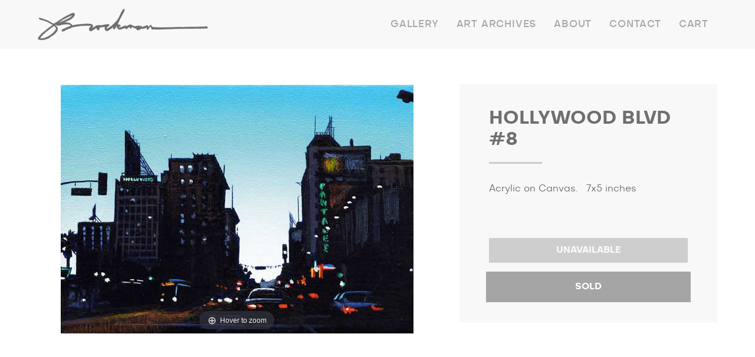

--- FILE ---
content_type: text/html; charset=utf-8
request_url: https://jaybrockman.com/products/hollywood-blvd-8
body_size: 26623
content:
<!doctype html>
<!--[if IE 9]> <html class="ie9 no-js" lang="en" > <![endif]-->
<!--[if (gt IE 9)|!(IE)]><!--> <html class="no-js" lang="en" > <!--<![endif]-->
<head>
  <meta charset="utf-8">
  <meta http-equiv="X-UA-Compatible" content="IE=edge,chrome=1">
  <meta name="viewport" content="width=device-width,initial-scale=1,maximum-scale=1,user-scalable=0">
  <meta name="theme-color" content="#a5a5a5">
  <link rel="canonical" href="https://jaybrockman.com/products/hollywood-blvd-8"><title>Hollywood Blvd #8
&ndash; Jaybrockman </title>
  <script src="https://cozyantitheft.addons.business/js/script_tags/jaybrockman/default/protect.js?shop=jaybrockman.myshopify.com" type="text/javascript"></script>
<meta name="description" content="Acrylic on Canvas.   7x5 inches"><!-- /snippets/social-meta-tags.liquid --><meta property="og:site_name" content="Jaybrockman ">
<meta property="og:url" content="https://jaybrockman.com/products/hollywood-blvd-8">
<meta property="og:title" content="Hollywood Blvd #8">
<meta property="og:type" content="product">
<meta property="og:description" content="Acrylic on Canvas.   7x5 inches"><meta property="og:price:amount" content="0.00">
  <meta property="og:price:currency" content="USD"><meta property="og:image" content="http://jaybrockman.com/cdn/shop/products/brockman_cityscape_hollywood_blvd_08_1200x1200.jpg?v=1569540695">
<meta property="og:image:secure_url" content="https://jaybrockman.com/cdn/shop/products/brockman_cityscape_hollywood_blvd_08_1200x1200.jpg?v=1569540695">
<meta name="twitter:card" content="summary_large_image">
<meta name="twitter:title" content="Hollywood Blvd #8">
<meta name="twitter:description" content="Acrylic on Canvas.   7x5 inches">
  
  <!-- main js -->
  <!--[if (lte IE 9) ]><script src="//jaybrockman.com/cdn/shop/t/9/assets/match-media.min.js?v=22265819453975888031756867992" type="text/javascript"></script><![endif]-->
  <script src="//jaybrockman.com/cdn/shop/t/9/assets/jquery.min.js?v=121482030648310525421756867992" type="text/javascript"></script>
  
  <!-- css -->
  <style type="text/css">.animated{animation-duration:1s;animation-fill-mode:both}.animated.infinite{animation-iteration-count:infinite}.animated.hinge{animation-duration:2s}.animated.flipOutX,.animated.flipOutY{animation-duration:.75s}@keyframes fadeIn{from{opacity:0}to{opacity:1}}.fadeIn{animation-name:fadeIn}@keyframes fadeInDown{from{opacity:0;transform:translate3d(0,-100%,0)}to{opacity:1;transform:none}}.fadeInDown{animation-name:fadeInDown}@keyframes fadeInLeft{from{opacity:0;transform:translate3d(-100%,0,0)}to{opacity:1;transform:none}}.fadeInLeft{animation-name:fadeInLeft}@keyframes fadeInRight{from{opacity:0;transform:translate3d(100%,0,0)}to{opacity:1;transform:none}}.fadeInRight{animation-name:fadeInRight}@keyframes fadeInUp{from{opacity:0;transform:translate3d(0,100%,0)}to{opacity:1;transform:none}}.fadeInUp{animation-name:fadeInUp}@keyframes fadeOut{from{opacity:1}to{opacity:0}}.fadeOut{animation-name:fadeOut}@keyframes fadeOutDown{from{opacity:1}to{opacity:0;transform:translate3d(0,100%,0)}}.fadeOutDown{animation-name:fadeOutDown}@keyframes fadeOutLeft{from{opacity:1}to{opacity:0;transform:translate3d(-100%,0,0)}}.fadeOutLeft{animation-name:fadeOutLeft}@keyframes fadeOutRight{from{opacity:1}to{opacity:0;transform:translate3d(100%,0,0)}}.fadeOutRight{animation-name:fadeOutRight}@keyframes fadeOutUp{from{opacity:1}to{opacity:0;transform:translate3d(0,-100%,0)}}.fadeOutUp{animation-name:fadeOutUp}.mfp-bg,.mfp-wrap{position:fixed;left:0;top:0}.ad,.mfp-container:before{display:inline-block;vertical-align:middle}.mfp-bg,.mfp-container,.mfp-wrap{height:100%;width:100%}.ad,.mfp-container:before,.mfp-content{vertical-align:middle}@font-face{font-family:Adorn-Icons;src:url("//jaybrockman.com/cdn/shop/t/9/assets/adorn-icons.eot?v=23063108613656162711756867992?1t6f48");src:url("//jaybrockman.com/cdn/shop/t/9/assets/adorn-icons.eot?v=23063108613656162711756867992?1t6f48#iefix") format('embedded-opentype'),url("//jaybrockman.com/cdn/shop/t/9/assets/adorn-icons.ttf?v=137868978121780052871756867992?1t6f48") format('truetype'),url("//jaybrockman.com/cdn/shop/t/9/assets/adorn-icons.woff?v=161036233917603097671756867992?1t6f48") format('woff'),url("//jaybrockman.com/cdn/shop/t/9/assets/adorn-icons.svg?v=47067478834948831351756867992?1t6f48#Adorn-Icons") format('svg');font-weight:400;font-style:normal}.ad{font:normal normal normal 16px/1 adorn-icons;font-size:inherit;speak:none;text-transform:none;text-rendering:auto;-webkit-font-smoothing:antialiased;-moz-osx-font-smoothing:grayscale}.ad-sort:before{content:"\ea0a"}.ad-step-forward:before{content:"\ea11"}.ad-step-forward-r:before{content:"\eb33"}.ad-an-double-down:before{content:"\eb62"}.ad-an-double-left:before{content:"\eb63"}.ad-an-double-right:before{content:"\eb64"}.ad-an-double-up:before{content:"\eb65"}.ad-angle-down:before{content:"\e902"}.ad-angle-down-r:before{content:"\ea45"}.ad-angle-down-l:before{content:"\eb66"}.ad-angle-left:before{content:"\e903"}.ad-angle-left-r:before{content:"\ea46"}.ad-angle-left-l:before{content:"\eb67"}.ad-angle-right:before{content:"\e904"}.ad-angle-right-r:before{content:"\ea47"}.ad-angle-right-l:before{content:"\eb68"}.ad-angle-up:before{content:"\e905"}.ad-angle-up-r:before{content:"\ea48"}.ad-angle-up-l:before{content:"\eb69"}.ad-arrow-ac-down:before{content:"\e906"}.ad-arrow-acr-down:before{content:"\ea49"}.ad-arrow-ac-left:before{content:"\e907"}.ad-arrow-acr-left:before{content:"\ea4a"}.ad-arrow-ac-right:before{content:"\e908"}.ad-arrow-acr-right:before{content:"\ea4b"}.ad-arrow-ac-up:before{content:"\e909"}.ad-arrow-acr-up:before{content:"\ea4c"}.ad-arrow-alt-down:before{content:"\e90a"}.ad-arrow-ar-down:before{content:"\ea4d"}.ad-arrow-al-down:before{content:"\eb6e"}.ad-arrow-alt-left:before{content:"\e90f"}.ad-arrow-ar-left:before{content:"\ea4e"}.ad-arrow-al-left:before{content:"\eb6f"}.ad-arrow-alt-right:before{content:"\e910"}.ad-arrow-ar-right:before{content:"\ea4f"}.ad-arrow-al-right:before{content:"\eb70"}.ad-arrow-as-down:before{content:"\e911"}.ad-arrow-asr-down:before{content:"\ea50"}.ad-arrow-as-left:before{content:"\e912"}.ad-arrow-asr-left:before{content:"\ea51"}.ad-arrow-as-right:before{content:"\e913"}.ad-arrow-asr-right:before{content:"\ea52"}.ad-arrow-as-up:before{content:"\e914"}.ad-arrow-asr-up:before{content:"\ea53"}.ad-arrow-alt-to-left:before{content:"\e916"}.ad-arrow-alt-to-right:before{content:"\e917"}.ad-arrow-alt-up:before{content:"\e919"}.ad-arrow-ar-up:before{content:"\ea54"}.ad-arrow-al-up:before{content:"\eb72"}.ad-arrow-circle-down:before{content:"\e91a"}.ad-arrow-cir-down:before{content:"\ea55"}.ad-arrow-cil-down:before{content:"\eb73"}.ad-arrow-circle-left:before{content:"\e91b"}.ad-arrow-cir-left:before{content:"\ea56"}.ad-arrow-cil-left:before{content:"\eb74"}.ad-arrow-circle-right:before{content:"\e91c"}.ad-arrow-cir-right:before{content:"\ea57"}.ad-arrow-cil-right:before{content:"\eb75"}.ad-arrow-circle-up:before{content:"\e91d"}.ad-arrow-cir-up:before{content:"\ea58"}.ad-arrow-cil-up:before{content:"\eb76"}.ad-arw-down:before{content:"\ea59"}.ad-arrow-s-down:before{content:"\f063"}.ad-arw-left:before{content:"\ea5a"}.ad-arrow-s-left:before{content:"\f060"}.ad-arw-right:before{content:"\ea5b"}.ad-arrow-s-right:before{content:"\f061"}.ad-arrow-sq-down:before{content:"\e92a"}.ad-arrow-sql-down:before{content:"\eb79"}.ad-arrow-sq-left:before{content:"\e92b"}.ad-arrow-sql-left:before{content:"\eb7a"}.ad-arrow-sq-right:before{content:"\e92c"}.ad-arrow-sql-right:before{content:"\eb7b"}.ad-arrow-sq-up:before{content:"\e92d"}.ad-arrow-sql-up:before{content:"\eb7c"}.ad-arw-up:before{content:"\ea60"}.ad-arrow-s-up:before{content:"\f062"}.ad-arrows-alt-h:before{content:"\e927"}.ad-arrows-alt-v:before{content:"\e928"}.ad-arrows-alt:before{content:"\eb78"}.ad-arrows2:before{content:"\eb77"}.ad-caret-circle-down:before{content:"\e945"}.ad-caret-cir-down:before{content:"\ea71"}.ad-caret-circle-left:before{content:"\e946"}.ad-caret-cir-left:before{content:"\ea72"}.ad-caret-circle-right:before{content:"\e947"}.ad-caret-cir-right:before{content:"\ea73"}.ad-caret-circle-up:before{content:"\e948"}.ad-caret-cir-up:before{content:"\ea74"}.ad-caret-down:before{content:"\e949"}.ad-caret-r-down:before{content:"\ea75"}.ad-caret-l-down:before{content:"\eb85"}.ad-caret-left:before{content:"\e94a"}.ad-caret-r-left:before{content:"\ea76"}.ad-caret-l-left:before{content:"\eb86"}.ad-caret-right:before{content:"\e94b"}.ad-caret-r-right:before{content:"\ea77"}.ad-caret-l-right:before{content:"\eb87"}.ad-caret-sq-down:before{content:"\e94c"}.ad-caret-sqr-down:before{content:"\ea78"}.ad-caret-sq-left:before{content:"\e94d"}.ad-caret-sqr-left:before{content:"\ea79"}.ad-caret-sq-right:before{content:"\e94e"}.ad-caret-sqr-right:before{content:"\ea7a"}.ad-caret-sq-up:before{content:"\e94f"}.ad-caret-sqr-up:before{content:"\ea7b"}.ad-caret-up:before{content:"\e950"}.ad-caret-r-up:before{content:"\ea7c"}.ad-caret-l-up:before{content:"\eb88"}.ad-chevron-circle-down:before{content:"\e957"}.ad-chevron-cir-down:before{content:"\ea82"}.ad-chevron-cil-down:before{content:"\eb8e"}.ad-chevron-circle-left:before{content:"\e958"}.ad-chevron-cir-left:before{content:"\ea83"}.ad-chevron-cil-left:before{content:"\eb8f"}.ad-chevron-circle-right:before{content:"\e959"}.ad-chevron-cir-right:before{content:"\ea84"}.ad-chevron-cil-right:before{content:"\eb90"}.ad-chevron-circle-up:before{content:"\e95a"}.ad-chevron-cir-up:before{content:"\ea85"}.ad-chevron-cil-up:before{content:"\eb91"}.ad-ch-double-down:before{content:"\e95b"}.ad-ch-doublel-down:before{content:"\eb92"}.ad-ch-double-left:before{content:"\e95c"}.ad-ch-doublel-left:before{content:"\eb93"}.ad-ch-double-right:before{content:"\e95d"}.ad-ch-doublel-right:before{content:"\eb94"}.ad-ch-double-up:before{content:"\e95e"}.ad-ch-doublel-up:before{content:"\eb95"}.ad-chevron-down:before{content:"\e95f"}.ad-chevron-r-down:before{content:"\ea8a"}.ad-chevron-l-down:before{content:"\eb96"}.ad-chevron-left:before{content:"\e960"}.ad-chevron-r-left:before{content:"\ea8b"}.ad-chevron-l-left:before{content:"\eb97"}.ad-chevron-right:before{content:"\e961"}.ad-chevron-r-right:before{content:"\ea8c"}.ad-chevron-l-right:before{content:"\eb98"}.ad-chevron-square-down:before{content:"\e962"}.ad-chevron-sqr-down:before{content:"\ea8d"}.ad-chevron-sql-down:before{content:"\eb99"}.ad-chevron-square-left:before{content:"\e963"}.ad-chevron-sqr-left:before{content:"\ea8e"}.ad-chevron-sql-left:before{content:"\eb9a"}.ad-chevron-square-right:before{content:"\e964"}.ad-chevron-sqr-right:before{content:"\ea8f"}.ad-chevron-sql-right:before{content:"\eb9b"}.ad-chevron-square-up:before{content:"\e965"}.ad-chevron-sqr-up:before{content:"\ea90"}.ad-chevron-sql-up:before{content:"\eb9c"}.ad-chevron-up:before{content:"\e966"}.ad-chevron-r-up:before{content:"\ea91"}.ad-chevron-l-up:before{content:"\eb9d"}.ad-expand-arrows:before{content:"\e983"}.ad-expand-arrows-alt:before{content:"\e984"}.ad-expand-arwsr-alt:before{content:"\eab0"}.ad-expand-arwsl-alt:before{content:"\ebb1"}.ad-expand-r-arrows:before{content:"\eaaf"}.ad-expand-l-arrows:before{content:"\ebb0"}.ad-location-arrow:before{content:"\eacf"}.ad-long-arrow-down:before{content:"\e9b9"}.ad-long-arrow-left:before{content:"\e9ba"}.ad-long-arrow-right:before{content:"\e9bb"}.ad-long-arrow-up:before{content:"\e9bc"}.ad-telegram:before{content:"\ec30"}.ad-telegram-plane:before{content:"\ec31"}.ad-upload:before{content:"\ea33"}.ad-upload-r:before{content:"\eb51"}.ad-upload-l:before{content:"\ec1a"}.ad-window-restore:before{content:"\ea41"}.ad-window-restore-r:before{content:"\eb5e"}.ad-book:before{content:"\e93b"}.ad-book-r:before{content:"\ea6a"}.ad-briefcase:before{content:"\e93c"}.ad-briefcase-r:before{content:"\ea6b"}.ad-calculator:before{content:"\e940"}.ad-calculator-r:before{content:"\ea6e"}.ad-calculator-l:before{content:"\eb83"}.ad-calendar:before{content:"\f073"}.ad-columns:before{content:"\ea98"}.ad-copy:before{content:"\e970"}.ad-copy-l:before{content:"\eba5"}.ad-download:before{content:"\e976"}.ad-download-r:before{content:"\eaa6"}.ad-paper-r-plane:before{content:"\eaeb"}.ad-paper-l-plane:before{content:"\ebd7"}.ad-portrait-l:before{content:"\ebe4"}.ad-save:before{content:"\e9f4"}.ad-save-r:before{content:"\eb1b"}.ad-save-l:before{content:"\ebf2"}.ad-server:before{content:"\f233"}.ad-server-r:before{content:"\eb20"}.ad-server-l:before{content:"\ebf6"}.ad-id-badge:before{content:"\e9a2"}.ad-id-badge-r:before{content:"\eabc"}.ad-id-card:before{content:"\e9a3"}.ad-id-card-r:before{content:"\eabd"}.ad-id-card-l:before{content:"\ebbe"}.ad-image:before{content:"\e9a4"}.ad-image-r:before{content:"\eabe"}.ad-images-r:before{content:"\eabf"}.ad-inbox:before{content:"\e9a6"}.ad-inbox-in:before{content:"\e9a7"}.ad-inbox-in-r:before{content:"\eac0"}.ad-inbox-out:before{content:"\e9a8"}.ad-inbox-out-r:before{content:"\eac1"}.ad-tag:before{content:"\ea1e"}.ad-tags:before{content:"\ea1f"}.ad-tag-r:before{content:"\eb39"}.ad-tags-r:before{content:"\eb3a"}.ad-tag-l:before{content:"\ec08"}.ad-tags-l:before{content:"\ec09"}.ad-newspaper:before{content:"\eae4"}.ad-newspaper-r:before{content:"\ebd6"}.ad-clipboard:before,.ad-paste:before{content:"\f0ea"}.ad-address-book-o:before{content:"\f2ba"}.ad-address-book:before{content:"\e900"}.ad-address-card:before{content:"\e901"}.ad-address-book-r:before{content:"\ebbd"}.ad-folder:before{content:"\e999"}.ad-folder-open:before{content:"\e99a"}.ad-browser:before{content:"\ea6c"}.ad-folder-r:before{content:"\eab5"}.ad-folder-open-r:before{content:"\eab6"}.ad-folder-l:before{content:"\ebb7"}.ad-folder-open-l:before{content:"\ebb8"}.ad-file-text-o:before{content:"\f0f6"}.ad-copy-files-o:before{content:"\f0c5"}.ad-file-alt:before{content:"\e992"}.ad-file-check:before{content:"\e993"}.ad-file-code:before{content:"\e994"}.ad-file-pdf:before{content:"\e995"}.ad-file-ar:before{content:"\ebb5"}.ad-sliders-h-square:before{content:"\ea08"}.ad-sliders-hr-square:before{content:"\eb2d"}.ad-tuning:before{content:"\ec46"}.ad-ban:before{content:"\e938"}.ad-ban-r:before{content:"\ea65"}.ad-bars:before{content:"\e939"}.ad-bars-r:before{content:"\ea66"}.ad-bars-l:before{content:"\eb7f"}.ad-chain:before,.ad-link3:before{content:"\f0c1"}.ad-circle-notch:before{content:"\e968"}.ad-circle-notch-r:before{content:"\ea92"}.ad-clone:before{content:"\f24d"}.ad-cog:before,.ad-gear:before{content:"\f013"}.ad-cog-r:before{content:"\ea96"}.ad-cog-l:before{content:"\eba0"}.ad-cogs:before,.ad-gears:before{content:"\f085"}.ad-cogs-r:before{content:"\ea97"}.ad-cogs-l:before{content:"\eba1"}.ad-edit1:before{content:"\ec47"}.ad-edit:before{content:"\e977"}.ad-edit-l:before{content:"\eba9"}.ad-edit4:before,.ad-pencil-square-o:before{content:"\f044"}.ad-ellipsis-h:before{content:"\e978"}.ad-ellipsis-hl:before{content:"\eaa8"}.ad-ellipsis-h3:before{content:"\f141"}.ad-ellipsis-v:before{content:"\e979"}.ad-ellipsis-vl:before{content:"\eaa9"}.ad-ellipsis-v3:before{content:"\f142"}.ad-expand-alt:before{content:"\e982"}.ad-compress-alt:before{content:"\ea9c"}.ad-expand:before{content:"\e981"}.ad-expand-wide:before{content:"\e985"}.ad-external-link:before{content:"\e986"}.ad-external-link-square:before{content:"\e988"}.ad-link:before{content:"\e9b3"}.ad-link-r:before{content:"\eac9"}.ad-list:before{content:"\e9b4"}.ad-list-alt:before{content:"\e9b5"}.ad-list-alt-r:before{content:"\eacc"}.ad-list-ul:before{content:"\e9b6"}.ad-list-ulr:before{content:"\eace"}.ad-list-r:before{content:"\eacb"}.ad-list-l:before{content:"\ebc6"}.ad-list4:before{content:"\f03a"}.ad-minus:before{content:"\e9c7"}.ad-minus-circle:before{content:"\e9c8"}.ad-minus-circle-r:before{content:"\ead9"}.ad-minus-circle-l:before{content:"\ebd2"}.ad-minus-square:before{content:"\e9c9"}.ad-minus-square-r:before{content:"\eada"}.ad-minus-square-l:before{content:"\ebd3"}.ad-minus-r:before{content:"\ead8"}.ad-minus-l:before{content:"\ebd1"}.ad-pen-alt:before{content:"\eaf1"}.ad-pen-square:before{content:"\eaf4"}.ad-pen-square-l:before{content:"\ebdb"}.ad-pencil:before{content:"\eaf2"}.ad-pencil-alt:before{content:"\e9d1"}.ad-pencil-ar:before{content:"\eaf3"}.ad-pencil-al:before{content:"\ebda"}.ad-pencil-square:before{content:"\f14b"}.ad-pencil-l:before{content:"\ebd9"}.ad-plus:before{content:"\e9d6"}.ad-plus-circle:before{content:"\e9d7"}.ad-plus-cir:before{content:"\eafc"}.ad-plus-cil:before{content:"\ebe1"}.ad-plus-square:before{content:"\e9d8"}.ad-plus-sqr:before{content:"\eafd"}.ad-plus-sql:before{content:"\ebe2"}.ad-plus-r:before{content:"\eafb"}.ad-plus-l:before{content:"\ebe0"}.ad-power-off:before{content:"\e9dc"}.ad-power-off-r:before{content:"\eb02"}.ad-random:before{content:"\e9e4"}.ad-random-r:before{content:"\eb0c"}.ad-recycle:before{content:"\e9e5"}.ad-recycle-r:before{content:"\eb0d"}.ad-recycle-l:before{content:"\ebec"}.ad-redo:before{content:"\e9e6"}.ad-redo-alt:before{content:"\e9e7"}.ad-redo-ar:before{content:"\eb0f"}.ad-redo-r:before{content:"\eb0e"}.ad-redo-l:before{content:"\ebed"}.ad-refresh:before{content:"\f021"}.ad-repeat:before{content:"\e9e8"}.ad-repeat-alt:before{content:"\eb12"}.ad-repeat-r:before{content:"\eb11"}.ad-repeat3:before,.ad-rotate-right:before{content:"\f01e"}.ad-reply:before{content:"\e9ec"}.ad-reply-all:before{content:"\e9ed"}.ad-reply-all-r:before{content:"\eb14"}.ad-reply-r:before{content:"\eb13"}.ad-retweet:before{content:"\e9ee"}.ad-retweet-r:before{content:"\eb15"}.ad-retweet3:before{content:"\f079"}.ad-rotate-left:before,.ad-undo4:before{content:"\f0e2"}.ad-share:before{content:"\e9f9"}.ad-share-all:before{content:"\e9fa"}.ad-share-all-r:before{content:"\eb22"}.ad-share-square:before{content:"\e9fd"}.ad-share-sqr:before{content:"\eb25"}.ad-share-r:before{content:"\eb21"}.ad-sign-in-alt:before{content:"\ea05"}.ad-sign-in-ar:before{content:"\eb29"}.ad-sign-in-al:before{content:"\ebfb"}.ad-sign-out-alt:before{content:"\ea06"}.ad-sign-out-ar:before{content:"\eb2a"}.ad-sign-out-al:before{content:"\ebfc"}.ad-sitemap-r:before{content:"\eb2b"}.ad-sitemap-l:before{content:"\ebfd"}.ad-sliders:before{content:"\f1de"}.ad-sliders-h:before{content:"\eb2c"}.ad-sliders-hr:before{content:"\ebfe"}.ad-sliders-v:before{content:"\eb2e"}.ad-sliders-v-square:before{content:"\ea09"}.ad-sliders-v-sqr:before{content:"\eb2f"}.ad-sliders-vr:before{content:"\ebff"}.ad-sort-amount-down:before{content:"\ea0b"}.ad-sort-amount-up:before{content:"\ea0c"}.ad-spinner:before{content:"\ea0d"}.ad-spinner-r:before{content:"\eb30"}.ad-spinner-l:before{content:"\ec00"}.ad-spinner4:before{content:"\f110"}.ad-sync:before{content:"\ea18"}.ad-sync-ar:before{content:"\eb34"}.ad-table:before{content:"\ea1a"}.ad-table-r:before{content:"\eb35"}.ad-table3:before{content:"\f0ce"}.ad-th:before{content:"\ea20"}.ad-th-large:before{content:"\ea21"}.ad-th-large-r:before{content:"\eb3d"}.ad-th-large-l:before{content:"\ec0b"}.ad-th-list:before{content:"\ea22"}.ad-th-list-r:before{content:"\eb3e"}.ad-th-list-l:before{content:"\ec0c"}.ad-th-r:before{content:"\eb3c"}.ad-th-l:before{content:"\ec0a"}.ad-times:before{content:"\ea25"}.ad-times-circle:before{content:"\ea26"}.ad-times-cir:before{content:"\eb42"}.ad-times-cil:before{content:"\ec10"}.ad-times-square:before{content:"\ea27"}.ad-times-sqr:before{content:"\eb43"}.ad-times-sql:before{content:"\ec11"}.ad-times-r:before{content:"\eb41"}.ad-times-l:before{content:"\ec0f"}.ad-toggle-off:before{content:"\ea28"}.ad-toggle-offr:before{content:"\eb44"}.ad-toggle-on:before{content:"\ea29"}.ad-toggle-onr:before{content:"\eb45"}.ad-trash-alt:before{content:"\ea2b"}.ad-trash-ar:before{content:"\eb46"}.ad-trash-al:before{content:"\ec14"}.ad-undo:before{content:"\ea2f"}.ad-undo-alt:before{content:"\ea30"}.ad-undo-r:before{content:"\eb4a"}.ad-undo-l:before{content:"\ec16"}.ad-window-close:before{content:"\ea40"}.ad-window-close-r:before{content:"\eb5d"}.ad-wrench:before{content:"\ea43"}.ad-wrench-r:before{content:"\ec21"}.ad-exclamation:before{content:"\e97d"}.ad-exclamation-circle:before{content:"\e97e"}.ad-exclamation-cir:before{content:"\eaac"}.ad-exclamation-cil:before{content:"\ebad"}.ad-exclamation-square:before{content:"\e97f"}.ad-exclamation-sqr:before{content:"\eaad"}.ad-exclamation-sql:before{content:"\ebae"}.ad-exclamation-triangle:before{content:"\e980"}.ad-exclamation-tr:before{content:"\eaae"}.ad-exclamation-tl:before{content:"\ebaf"}.ad-exclamation-r:before{content:"\ebac"}.ad-info:before{content:"\e9ac"}.ad-info-circle:before{content:"\e9ad"}.ad-info-cir:before{content:"\eac3"}.ad-info-cil:before{content:"\ebc0"}.ad-info-square:before{content:"\e9ae"}.ad-info-sqr:before{content:"\eac4"}.ad-info-sql:before{content:"\ebc1"}.ad-info-r:before{content:"\eac2"}.ad-info-l:before{content:"\ebbf"}.ad-question:before{content:"\e9df"}.ad-question-circle:before{content:"\e9e0"}.ad-question-cir:before{content:"\eb07"}.ad-question-cil:before{content:"\ebe8"}.ad-question-square:before{content:"\e9e1"}.ad-question-sqr:before{content:"\eb08"}.ad-question-sql:before{content:"\ebe9"}.ad-question-r:before{content:"\eb06"}.ad-question-l:before{content:"\ebe7"}.ad-quote-left:before{content:"\e9e2"}.ad-quote-r-left:before{content:"\eb0a"}.ad-quote-l-left:before{content:"\ebea"}.ad-quote-right:before{content:"\e9e3"}.ad-quote-r-right:before{content:"\eb0b"}.ad-quote-l-right:before{content:"\ebeb"}.ad-amazon:before{content:"\e90e"}.ad-android:before{content:"\e918"}.ad-apple:before{content:"\e922"}.ad-bar-chart-o:before,.ad-bar-chart:before{content:"\f080"}.ad-bell-o:before{content:"\f0a2"}.ad-bell2:before{content:"\eb80"}.ad-birthday-cake:before{content:"\e93a"}.ad-birthday-cake-r:before{content:"\ea69"}.ad-bug:before{content:"\e93d"}.ad-vh-bus:before{content:"\e93f"}.ad-vh-bus-r:before{content:"\ea6d"}.ad-vh-bus-l:before{content:"\eb82"}.ad-certificate:before{content:"\e953"}.ad-child:before{content:"\e967"}.ad-clock:before{content:"\ea93"}.ad-clock-r:before{content:"\eb9e"}.ad-code:before{content:"\e96a"}.ad-code-r:before{content:"\ea95"}.ad-comment:before{content:"\e96d"}.ad-comment-alt:before{content:"\e96e"}.ad-comment-ar:before{content:"\ea9a"}.ad-comment-al:before{content:"\eba3"}.ad-comment-r:before{content:"\ea99"}.ad-comment-l:before{content:"\eba2"}.ad-comments:before{content:"\e96f"}.ad-comments-o:before{content:"\f0e6"}.ad-comments-r:before{content:"\ea9b"}.ad-comments-l:before{content:"\eba4"}.ad-css3-alt:before{content:"\eab4"}.ad-dashboard:before,.ad-tachometer:before{content:"\f0e4"}.ad-database:before{content:"\eaa2"}.ad-desktop:before{content:"\eaa3"}.ad-desktop-alt:before{content:"\e974"}.ad-desktop-ar:before{content:"\eaa4"}.ad-envelope:before{content:"\e97a"}.ad-envelope-square:before{content:"\e97b"}.ad-envelope-r:before{content:"\eaaa"}.ad-envelope-l:before{content:"\ebaa"}.ad-envelope1:before{content:"\ec48"}.ad-expeditedssl:before{content:"\eaec"}.ad-eye:before{content:"\e98a"}.ad-eye-slash:before{content:"\e98b"}.ad-eye-slash2:before{content:"\f070"}.ad-eye-slash-l:before{content:"\ebb3"}.ad-eye-r:before{content:"\eab1"}.ad-eye-l:before{content:"\ebb2"}.ad-female:before{content:"\e98f"}.ad-filter:before{content:"\e996"}.ad-filter-r:before{content:"\eab3"}.ad-filter-l:before{content:"\ebb6"}.ad-flag:before{content:"\f024"}.ad-flag-o:before{content:"\f11d"}.ad-gift:before{content:"\e99c"}.ad-gift-r:before{content:"\eab7"}.ad-gift-l:before{content:"\ebb9"}.ad-handshake:before{content:"\e99e"}.ad-handshake-o:before{content:"\f2b5"}.ad-handshake-l:before{content:"\ebba"}.ad-heart:before{content:"\e99f"}.ad-heart-r:before{content:"\eaba"}.ad-heart-l:before{content:"\ebbb"}.ad-history:before{content:"\e9a0"}.ad-home:before{content:"\e9a1"}.ad-home-r:before{content:"\eabb"}.ad-home-l:before{content:"\ebbc"}.ad-html5:before{content:"\ebcc"}.ad-key:before{content:"\e9af"}.ad-key-r:before{content:"\eac5"}.ad-key-l:before{content:"\ebc2"}.ad-language:before{content:"\e9b1"}.ad-language2:before{content:"\f1ab"}.ad-laptop:before{content:"\e9b2"}.ad-laptop-r:before{content:"\ebc3"}.ad-life-ring:before{content:"\eac7"}.ad-lightbulb:before{content:"\eac8"}.ad-lightbulb-r:before{content:"\ebc4"}.ad-location:before{content:"\ec49"}.ad-lock:before{content:"\ead0"}.ad-lock-alt:before{content:"\e9b7"}.ad-lock-ar:before{content:"\ead1"}.ad-lock-al:before{content:"\ebc7"}.ad-lock-open:before{content:"\ead2"}.ad-lock-open-alt:before{content:"\e9b8"}.ad-lock-open-ar:before{content:"\ead3"}.ad-lock-open-al:before{content:"\ebc8"}.ad-map-marker-alt:before{content:"\e9c2"}.ad-map-marker-ar:before{content:"\ead5"}.ad-map-marker-al:before{content:"\ebcd"}.ad-map-signs:before{content:"\e9c4"}.ad-map-signs-r:before{content:"\ead7"}.ad-map-signs-l:before{content:"\ebd0"}.ad-medapps:before{content:"\ec04"}.ad-microsoft:before{content:"\ec12"}.ad-mobile:before{content:"\e9ca"}.ad-mobile-alt:before{content:"\e9cb"}.ad-mobile-ar:before{content:"\eadb"}.ad-mobile-android:before{content:"\e9cc"}.ad-mobile-android-alt:before{content:"\e9cd"}.ad-mobile-android-ar:before{content:"\eadc"}.ad-neuter:before{content:"\e9ce"}.ad-neuter-r:before{content:"\eae3"}.ad-neuter-l:before{content:"\ebcf"}.ad-pennant:before{content:"\e9d2"}.ad-qrcode:before{content:"\e9de"}.ad-qrcode2:before{content:"\eb05"}.ad-react:before{content:"\ec26"}.ad-shield:before{content:"\f132"}.ad-shield-alt:before{content:"\e9ff"}.ad-shield-check:before{content:"\ea00"}.ad-shield-check-r:before{content:"\e921"}.ad-signal:before{content:"\ea04"}.ad-search-sistrix:before{content:"\ec28"}.ad-sitemap:before{content:"\ea07"}.ad-slideshare:before{content:"\ec2a"}.ad-star:before{content:"\f005"}.ad-star-half-empty:before,.ad-star-half-full:before,.ad-star-half-o:before{content:"\f123"}.ad-star-o:before{content:"\f006"}.ad-suitcase:before{content:"\ea16"}.ad-sun:before{content:"\ea17"}.ad-tablet-alt:before{content:"\ea1b"}.ad-tablet-ar:before{content:"\eb36"}.ad-tablet-android-alt:before{content:"\ea1c"}.ad-tablet-android-ar:before{content:"\eb37"}.ad-tachometer-alt:before{content:"\ea1d"}.ad-tachometer-ar:before{content:"\eb38"}.ad-tachometer-al:before{content:"\ec07"}.ad-thumbs-down:before{content:"\ea23"}.ad-thumbs-down-r:before{content:"\eb3f"}.ad-thumbs-down-l:before{content:"\ec0d"}.ad-thumbs-up:before{content:"\ea24"}.ad-thumbs-up-r:before{content:"\eb40"}.ad-thumbs-up-l:before{content:"\ec0e"}.ad-trophy:before{content:"\f091"}.ad-trophy-alt:before{content:"\ea2d"}.ad-trophy-ar:before{content:"\eb48"}.ad-truck:before{content:"\ea2e"}.ad-truck-front:before{content:"\e90c"}.ad-truck-line:before{content:"\e90d"}.ad-truck-r:before{content:"\eb49"}.ad-truck-l:before{content:"\ec15"}.ad-unlock:before{content:"\ea31"}.ad-unlock-alt:before{content:"\ea32"}.ad-unlock-ar:before{content:"\eb50"}.ad-unlock-al:before{content:"\ec19"}.ad-unlock-r:before{content:"\eb4f"}.ad-unlock-l:before{content:"\ec18"}.ad-wifi:before{content:"\ea3f"}.ad-wifi-r:before{content:"\eb5c"}.ad-wifi3:before{content:"\f1eb"}.ad-group:before,.ad-users4:before{content:"\f0c0"}.ad-user-circle-o:before{content:"\f2be"}.ad-user:before{content:"\ea36"}.ad-user-alt:before{content:"\ea37"}.ad-user-circle:before{content:"\ea38"}.ad-user-plus:before{content:"\ea39"}.ad-users:before{content:"\ea3a"}.ad-user-r:before{content:"\eb54"}.ad-user-ar:before{content:"\eb55"}.ad-user-cir:before{content:"\eb56"}.ad-user-plus-r:before{content:"\eb58"}.ad-users-r:before{content:"\eb59"}.ad-user-times2:before{content:"\eb5a"}.ad-user-l:before{content:"\ec1b"}.ad-user-al:before{content:"\ec1c"}.ad-user-cil:before{content:"\ec1d"}.ad-users-l:before{content:"\ec1e"}.ad-bag4:before{content:"\f290"}.ad-basket4:before{content:"\f291"}.ad-cart-2-s:before{content:"\ec41"}.ad-cart-1-l:before{content:"\ec43"}.ad-shopping-cart4:before{content:"\ec45"}.ad-cart-arrow-down:before{content:"\e951"}.ad-cart-plus:before{content:"\e952"}.ad-bag:before{content:"\ea01"}.ad-basket:before{content:"\ea02"}.ad-cart-s:before{content:"\ea03"}.ad-cart-arrow-down-r:before{content:"\ea7d"}.ad-cart-plus-r:before{content:"\ea7e"}.ad-bag-r:before{content:"\eb26"}.ad-basket-r:before{content:"\eb27"}.ad-cart-r:before{content:"\eb28"}.ad-bag-l:before{content:"\ebf8"}.ad-basket-l:before{content:"\ebf9"}.ad-cart-l:before{content:"\ebfa"}.ad-camera-alt:before{content:"\e942"}.ad-camera-retro:before{content:"\e943"}.ad-camera-ar:before{content:"\ea70"}.ad-camera-al:before{content:"\eb84"}.ad-check-square-o:before{content:"\f046"}.ad-check-badge:before{content:"\e937"}.ad-check:before{content:"\e954"}.ad-check-circle:before{content:"\e955"}.ad-check-square:before{content:"\e956"}.ad-check-badge-r:before{content:"\ea64"}.ad-check-r:before{content:"\ea7f"}.ad-check-cir:before{content:"\ea80"}.ad-check-sqr:before{content:"\ea81"}.ad-check-cil:before{content:"\eb8c"}.ad-check-sql:before{content:"\eb8d"}.ad-search-s:before{content:"\ec44"}.ad-search-glass:before{content:"\ec4a"}.ad-search7:before{content:"\ec4b"}.ad-search:before{content:"\e9f5"}.ad-search-r:before{content:"\eb1d"}.ad-search-minus-r:before{content:"\eb1e"}.ad-search-plus-r:before{content:"\eb1f"}.ad-search-l:before{content:"\ebf3"}.ad-search-minus-l:before{content:"\ebf4"}.ad-search-plus-l:before{content:"\ebf5"}.ad-phone-tel:before{content:"\e920"}.ad-phone-call-r:before{content:"\e91e"}.ad-phone-call-l:before{content:"\e91f"}.ad-phone-old:before{content:"\e90b"}.ad-phone-s:before{content:"\e9d3"}.ad-phone-square:before{content:"\e9d4"}.ad-phone-volume:before{content:"\e9d5"}.ad-phone-r:before{content:"\eaf5"}.ad-phone-sqr:before{content:"\eaf6"}.ad-phone-l:before{content:"\ebdc"}.ad-phone-sql:before{content:"\ebdd"}.ad-phone:before{content:"\f095"}.ad-phone-square4:before{content:"\f098"}.ad-microphone:before{content:"\e9c5"}.ad-microphone-alt:before{content:"\e9c6"}.ad-bullhorn:before{content:"\f0a1"}.ad-mobile2:before{content:"\f10b"}.ad-fax:before{content:"\e98e"}.ad-fax-r:before{content:"\ebb4"}.ad-print:before{content:"\f02f"}.ad-print-r:before{content:"\eb03"}.ad-print-l:before{content:"\ebe6"}.ad-ruble-sign:before{content:"\e9f2"}.ad-ruble-sign-r:before{content:"\eb19"}.ad-ruble-sign-l:before{content:"\ebf0"}.ad-dollar-sign:before{content:"\e975"}.ad-dollar-sign-r:before{content:"\eaa5"}.ad-dollar-sign-l:before{content:"\eba8"}.ad-aws:before{content:"\e96b"}.ad-btc:before{content:"\e9ea"}.ad-amazon-pay:before{content:"\e915"}.ad-apple-pay:before{content:"\e92f"}.ad-bitcoin:before{content:"\e991"}.ad-cc:before{content:"\f20a"}.ad-cc-amazon-pay:before{content:"\e9ef"}.ad-cc-amex:before{content:"\e9f8"}.ad-cc-apple-pay:before{content:"\ea0e"}.ad-cc-diners-club:before{content:"\ea0f"}.ad-cc-discover:before{content:"\ea19"}.ad-cc-jcb:before{content:"\ea2a"}.ad-cc-mastercard:before{content:"\ea2c"}.ad-cc-paypal:before{content:"\ea3e"}.ad-cc-stripe:before{content:"\ea42"}.ad-cc-visa:before{content:"\ea67"}.ad-credit-card:before{content:"\e972"}.ad-credit-card-blank:before{content:"\eaa0"}.ad-credit-card-front:before{content:"\e973"}.ad-credit-card-front-r:before{content:"\eaa1"}.ad-credit-card-r:before{content:"\ea9f"}.ad-credit-card-l:before{content:"\eba7"}.ad-euro-sign:before{content:"\e97c"}.ad-euro-sign-r:before{content:"\eaab"}.ad-euro-sign-l:before{content:"\ebab"}.ad-money-bill:before{content:"\eadd"}.ad-money-bill-alt:before{content:"\eade"}.ad-money-bill-ar:before{content:"\ebd5"}.ad-money-bill-r:before{content:"\ebd4"}.ad-paypal:before{content:"\ec20"}.ad-pound-sign:before{content:"\e9db"}.ad-pound-sign-r:before{content:"\eb01"}.ad-pound-sign-l:before{content:"\ebe5"}.ad-rupee-sign:before{content:"\e9f3"}.ad-rupee-sign-r:before{content:"\eb1a"}.ad-rupee-sign-l:before{content:"\ebf1"}.ad-stripe:before{content:"\ec2f"}.ad-yen-sign:before{content:"\ea44"}.ad-yen-sign-r:before{content:"\eb61"}.ad-yen-sign-l:before{content:"\ec22"}.ad-viber:before{content:"\ec38"}.ad-globe:before{content:"\eab8"}.ad-rss:before{content:"\e9f0"}.ad-rss-square:before{content:"\e9f1"}.ad-rss-sqr:before{content:"\eb18"}.ad-rss-sql:before{content:"\ebef"}.ad-rss-r:before{content:"\eb17"}.ad-safari:before{content:"\ec27"}.ad-share-alt:before{content:"\e9fb"}.ad-share-alt-square:before{content:"\e9fc"}.ad-share-ar-square:before{content:"\eb24"}.ad-share-al-square:before{content:"\ebf7"}.ad-share-ar:before{content:"\eb23"}.ad-spotify:before{content:"\ec2e"}.ad-tripadvisor:before{content:"\ec32"}.ad-whatsapp:before{content:"\ec3d"}.ad-whatsapp-square:before{content:"\ec3e"}.ad-flickr:before{content:"\eb4e"}.ad-flipboard:before{content:"\eb57"}.ad-skype:before{content:"\ec29"}.ad-codepen:before{content:"\ea68"}.ad-behance:before{content:"\e96c"}.ad-behance-square:before{content:"\e990"}.ad-blogger:before{content:"\e997"}.ad-blogger-b:before{content:"\e998"}.ad-delicious:before{content:"\eab9"}.ad-deviantart:before{content:"\eac6"}.ad-digg:before{content:"\eacd"}.ad-dribbble:before{content:"\ead4"}.ad-dribbble-square:before{content:"\eae5"}.ad-dropbox:before{content:"\eae6"}.ad-facebook:before{content:"\eaed"}.ad-facebook-f:before{content:"\eafa"}.ad-facebook-messenger:before{content:"\eb31"}.ad-facebook-square:before{content:"\eb47"}.ad-google:before{content:"\eb8a"}.ad-google-drive:before{content:"\eb8b"}.ad-google-play:before{content:"\eba6"}.ad-google-plus:before{content:"\ebc5"}.ad-google-plus-g:before{content:"\ebc9"}.ad-google-plus-square:before{content:"\ebca"}.ad-google-wallet:before{content:"\ebcb"}.ad-instagram:before{content:"\ec01"}.ad-linkedin:before{content:"\ec02"}.ad-linkedin-in:before{content:"\ec03"}.ad-linkedin-square:before{content:"\f08c"}.ad-pinterest:before{content:"\ec23"}.ad-pinterest-p:before{content:"\ec24"}.ad-pinterest-square:before{content:"\ec25"}.ad-snapchat:before{content:"\ec2b"}.ad-snapchat-ghost:before{content:"\ec2c"}.ad-snapchat-square:before{content:"\ec2d"}.ad-tumblr:before{content:"\ec33"}.ad-tumblr-square:before{content:"\ec34"}.ad-twitter:before{content:"\ec36"}.ad-twitter-square:before{content:"\ec37"}.ad-vimeo:before{content:"\ec39"}.ad-vimeo-square:before{content:"\ec3a"}.ad-vimeo-v:before{content:"\ec3b"}.ad-youtube:before{content:"\ec3f"}.ad-youtube-square:before{content:"\ec40"}.ad-youtube-square2:before{content:"\f166"}.ad-youtube2:before{content:"\f167"}.ad-forward:before{content:"\e99b"}.ad-backward:before{content:"\e936"}.ad-backward-r:before{content:"\ea63"}.ad-backward-l:before{content:"\eb7e"}.ad-fast-backward:before{content:"\e98c"}.ad-fast-forward:before{content:"\e98d"}.ad-pause:before{content:"\eaee"}.ad-pause-circle:before{content:"\eaef"}.ad-pause-cil:before{content:"\ebd8"}.ad-play:before{content:"\eaf8"}.ad-play-circle:before{content:"\eaf9"}.ad-play-cir:before{content:"\ebdf"}.ad-play-r:before{content:"\ebde"}.ad-podcast:before{content:"\e9d9"}.ad-podcast-r:before{content:"\eafe"}.ad-podcast-l:before{content:"\ebe3"}.ad-step-backward:before{content:"\ea10"}.ad-step-backward-r:before{content:"\eb32"}.ad-stop:before{content:"\ea12"}.ad-stop-circle:before{content:"\ea13"}.ad-video:before{content:"\ea3c"}.ad-video-r:before{content:"\eb5b"}.mfp-arrow:after,.mfp-arrow:before,.mfp-container:before,.mfp-figure:after{content:''}.mfp-bg{z-index:1042;overflow:hidden;background:#0b0b0b;opacity:.8}.mfp-wrap{z-index:1043;outline:0!important;-webkit-backface-visibility:hidden}.mfp-container{text-align:center;position:absolute;left:0;top:0;padding:0 8px;box-sizing:border-box}.mfp-container:before{height:100%}.mfp-align-top .mfp-container:before{display:none}.mfp-content{position:relative;display:inline-block;margin:0 auto;text-align:left;z-index:1045}.mfp-ajax-holder .mfp-content,.mfp-inline-holder .mfp-content{width:100%;cursor:auto}.mfp-ajax-cur{cursor:progress}.mfp-zoom-out-cur,.mfp-zoom-out-cur .mfp-image-holder .mfp-close{cursor:-moz-zoom-out;cursor:-webkit-zoom-out;cursor:zoom-out}.mfp-zoom{cursor:pointer;cursor:-webkit-zoom-in;cursor:-moz-zoom-in;cursor:zoom-in}.mfp-auto-cursor .mfp-content{cursor:auto}.mfp-arrow,.mfp-close,.mfp-counter,.mfp-preloader{-webkit-user-select:none;-moz-user-select:none;user-select:none}.mfp-loading.mfp-figure{display:none}.mfp-hide{display:none!important}.mfp-preloader{color:#CCC;position:absolute;top:50%;width:auto;text-align:center;margin-top:-.8em;left:8px;right:8px;z-index:1044}.mfp-preloader a{color:#CCC}.mfp-close,.mfp-preloader a:hover{color:#FFF}.mfp-s-error .mfp-content,.mfp-s-ready .mfp-preloader{display:none}button.mfp-arrow,button.mfp-close{overflow:visible;cursor:pointer;background:0 0;border:0;-webkit-appearance:none;display:block;outline:0;padding:0;z-index:1046;box-shadow:none;touch-action:manipulation}.mfp-figure:after,.mfp-iframe-scaler iframe{box-shadow:0 0 8px rgba(0,0,0,.6);position:absolute;left:0}button::-moz-focus-inner{padding:0;border:0}.mfp-close{width:44px;height:44px;line-height:44px;position:absolute;right:0;top:0;text-decoration:none;text-align:center;opacity:.65;padding:0 0 18px 10px;font-style:normal;font-size:28px;font-family:Arial,Baskerville,monospace}.mfp-close:focus,.mfp-close:hover{opacity:1}.mfp-close:active{top:1px}.mfp-close-btn-in .mfp-close{color:#333}.mfp-iframe-holder .mfp-close,.mfp-image-holder .mfp-close{color:#FFF;right:-6px;text-align:right;padding-right:6px;width:100%}.mfp-counter{position:absolute;top:0;right:0;color:#CCC;font-size:12px;line-height:18px;white-space:nowrap}.mfp-figure,img.mfp-img{line-height:0}.mfp-arrow{position:absolute;opacity:.65;margin:-55px 0 0;top:50%;padding:0;width:90px;height:110px;-webkit-tap-highlight-color:transparent}.mfp-arrow:active{margin-top:-54px}.mfp-arrow:focus,.mfp-arrow:hover{opacity:1}.mfp-arrow:after,.mfp-arrow:before{display:block;width:0;height:0;position:absolute;left:0;top:0;margin-top:35px;margin-left:35px;border:inset transparent}.mfp-arrow:after{border-top-width:13px;border-bottom-width:13px;top:8px}.mfp-arrow:before{border-top-width:21px;border-bottom-width:21px;opacity:.7}.mfp-arrow-left{left:0}.mfp-arrow-left:after{border-right:17px solid #FFF;margin-left:31px}.mfp-arrow-left:before{margin-left:25px;border-right:27px solid #3F3F3F}.mfp-arrow-right{right:0}.mfp-arrow-right:after{border-left:17px solid #FFF;margin-left:39px}.mfp-arrow-right:before{border-left:27px solid #3F3F3F}.mfp-iframe-holder{padding-top:40px;padding-bottom:40px}.mfp-iframe-holder .mfp-content{line-height:0;width:100%;max-width:900px}.mfp-image-holder .mfp-content,img.mfp-img{max-width:100%}.mfp-iframe-holder .mfp-close{top:-40px}.mfp-iframe-scaler{width:100%;height:0;overflow:hidden;padding-top:56.25%}.mfp-iframe-scaler iframe{display:block;top:0;width:100%;height:100%;background:#000}.mfp-figure:after,img.mfp-img{width:auto;height:auto;display:block}img.mfp-img{box-sizing:border-box;padding:40px 0;margin:0 auto}.mfp-figure:after{top:40px;bottom:40px;right:0;z-index:-1;background:#444}.mfp-figure small{color:#BDBDBD;display:block;font-size:12px;line-height:14px}.mfp-figure figure{margin:0}.mfp-bottom-bar{margin-top:-36px;position:absolute;top:100%;left:0;width:100%;cursor:auto}.mfp-title{text-align:left;line-height:18px;color:#F3F3F3;word-wrap:break-word;padding-right:36px}.mfp-gallery .mfp-image-holder .mfp-figure{cursor:pointer}@media screen and (max-width:800px) and (orientation:landscape),screen and (max-height:300px){.mfp-img-mobile .mfp-image-holder{padding-left:0;padding-right:0}.mfp-img-mobile img.mfp-img{padding:0}.mfp-img-mobile .mfp-figure:after{top:0;bottom:0}.mfp-img-mobile .mfp-figure small{display:inline;margin-left:5px}.mfp-img-mobile .mfp-bottom-bar{background:rgba(0,0,0,.6);bottom:0;margin:0;top:auto;padding:3px 5px;position:fixed;box-sizing:border-box}.mfp-img-mobile .mfp-bottom-bar:empty{padding:0}.mfp-img-mobile .mfp-counter{right:5px;top:3px}.mfp-img-mobile .mfp-close{top:0;right:0;width:35px;height:35px;line-height:35px;background:rgba(0,0,0,.6);position:fixed;text-align:center;padding:0}}@media all and (max-width:900px){.mfp-arrow{-webkit-transform:scale(.75);transform:scale(.75)}.mfp-arrow-left{-webkit-transform-origin:0;transform-origin:0}.mfp-arrow-right{-webkit-transform-origin:100%;transform-origin:100%}.mfp-container{padding-left:6px;padding-right:6px}}</style>
  <link href="//jaybrockman.com/cdn/shop/t/9/assets/theme.scss.css?v=111826355923754531801756869544" rel="stylesheet" type="text/css" media="all" />

  <!--[if (gt IE 9)|!(IE)]><!--><script src="//jaybrockman.com/cdn/shopifycloud/storefront/assets/themes_support/api.jquery-7ab1a3a4.js" defer="defer"></script><!--<![endif]-->
  <!--[if lte IE 9]><script src="//jaybrockman.com/cdn/shopifycloud/storefront/assets/themes_support/api.jquery-7ab1a3a4.js"></script><![endif]-->
  
  <script>
    var theme = {
      strings: {
        addToCart: "Purchase",
        soldOut: "Sold",
        unavailable: "Unavailable",
        showMore: "Show More",
        showLess: "Show Less"
      },
      moneyFormat: "\u003cspan class=hidden\u003e${{ amount }}\u003c\/span\u003e"
    }
	theme.rtl = false;
    theme.mlcurrency = true;
    theme.ajax_cart = false;
    theme.fixedHeader = true;
    theme.animation = true;
    theme.animationMobile = true;
    theme.allresult = "View All Results";
      
    document.documentElement.className = document.documentElement.className.replace('no-js', 'js');
  </script><!--[if (gt IE 9)|!(IE)]><!--><script src="//jaybrockman.com/cdn/shop/t/9/assets/lazysizes.js?v=68441465964607740661756867992" async="async"></script><!--<![endif]-->
  <!--[if lte IE 9]><script src="//jaybrockman.com/cdn/shop/t/9/assets/lazysizes.js?v=68441465964607740661756867992"></script><![endif]-->
  <!--[if (gt IE 9)|!(IE)]><!--><script src="//jaybrockman.com/cdn/shop/t/9/assets/vendor.js?v=70331835650632400851756867992" defer="defer"></script><!--<![endif]-->
  <!--[if lte IE 9]><script src="//jaybrockman.com/cdn/shop/t/9/assets/vendor.js?v=70331835650632400851756867992"></script><![endif]-->
  <!--[if (gt IE 9)|!(IE)]><!--><script src="//jaybrockman.com/cdn/shop/t/9/assets/theme.js?v=144534443788714068761756867992" defer="defer"></script><!--<![endif]-->
  <!--[if lte IE 9]><script src="//jaybrockman.com/cdn/shop/t/9/assets/theme.js?v=144534443788714068761756867992"></script><![endif]-->
  
  <script>window.performance && window.performance.mark && window.performance.mark('shopify.content_for_header.start');</script><meta id="shopify-digital-wallet" name="shopify-digital-wallet" content="/25848250477/digital_wallets/dialog">
<meta name="shopify-checkout-api-token" content="b7e77a4e62a1b7bb29620d847690670a">
<meta id="in-context-paypal-metadata" data-shop-id="25848250477" data-venmo-supported="false" data-environment="production" data-locale="en_US" data-paypal-v4="true" data-currency="USD">
<link rel="alternate" type="application/json+oembed" href="https://jaybrockman.com/products/hollywood-blvd-8.oembed">
<script async="async" src="/checkouts/internal/preloads.js?locale=en-US"></script>
<link rel="preconnect" href="https://shop.app" crossorigin="anonymous">
<script async="async" src="https://shop.app/checkouts/internal/preloads.js?locale=en-US&shop_id=25848250477" crossorigin="anonymous"></script>
<script id="apple-pay-shop-capabilities" type="application/json">{"shopId":25848250477,"countryCode":"US","currencyCode":"USD","merchantCapabilities":["supports3DS"],"merchantId":"gid:\/\/shopify\/Shop\/25848250477","merchantName":"Jaybrockman ","requiredBillingContactFields":["postalAddress","email","phone"],"requiredShippingContactFields":["postalAddress","email","phone"],"shippingType":"shipping","supportedNetworks":["visa","masterCard","amex","discover","elo","jcb"],"total":{"type":"pending","label":"Jaybrockman ","amount":"1.00"},"shopifyPaymentsEnabled":true,"supportsSubscriptions":true}</script>
<script id="shopify-features" type="application/json">{"accessToken":"b7e77a4e62a1b7bb29620d847690670a","betas":["rich-media-storefront-analytics"],"domain":"jaybrockman.com","predictiveSearch":true,"shopId":25848250477,"locale":"en"}</script>
<script>var Shopify = Shopify || {};
Shopify.shop = "jaybrockman.myshopify.com";
Shopify.locale = "en";
Shopify.currency = {"active":"USD","rate":"1.0"};
Shopify.country = "US";
Shopify.theme = {"name":"Copy of jaybrockman 2\/15\/21","id":137453273197,"schema_name":"Belle","schema_version":"2.4","theme_store_id":null,"role":"main"};
Shopify.theme.handle = "null";
Shopify.theme.style = {"id":null,"handle":null};
Shopify.cdnHost = "jaybrockman.com/cdn";
Shopify.routes = Shopify.routes || {};
Shopify.routes.root = "/";</script>
<script type="module">!function(o){(o.Shopify=o.Shopify||{}).modules=!0}(window);</script>
<script>!function(o){function n(){var o=[];function n(){o.push(Array.prototype.slice.apply(arguments))}return n.q=o,n}var t=o.Shopify=o.Shopify||{};t.loadFeatures=n(),t.autoloadFeatures=n()}(window);</script>
<script>
  window.ShopifyPay = window.ShopifyPay || {};
  window.ShopifyPay.apiHost = "shop.app\/pay";
  window.ShopifyPay.redirectState = null;
</script>
<script id="shop-js-analytics" type="application/json">{"pageType":"product"}</script>
<script defer="defer" async type="module" src="//jaybrockman.com/cdn/shopifycloud/shop-js/modules/v2/client.init-shop-cart-sync_BdyHc3Nr.en.esm.js"></script>
<script defer="defer" async type="module" src="//jaybrockman.com/cdn/shopifycloud/shop-js/modules/v2/chunk.common_Daul8nwZ.esm.js"></script>
<script type="module">
  await import("//jaybrockman.com/cdn/shopifycloud/shop-js/modules/v2/client.init-shop-cart-sync_BdyHc3Nr.en.esm.js");
await import("//jaybrockman.com/cdn/shopifycloud/shop-js/modules/v2/chunk.common_Daul8nwZ.esm.js");

  window.Shopify.SignInWithShop?.initShopCartSync?.({"fedCMEnabled":true,"windoidEnabled":true});

</script>
<script>
  window.Shopify = window.Shopify || {};
  if (!window.Shopify.featureAssets) window.Shopify.featureAssets = {};
  window.Shopify.featureAssets['shop-js'] = {"shop-cart-sync":["modules/v2/client.shop-cart-sync_QYOiDySF.en.esm.js","modules/v2/chunk.common_Daul8nwZ.esm.js"],"init-fed-cm":["modules/v2/client.init-fed-cm_DchLp9rc.en.esm.js","modules/v2/chunk.common_Daul8nwZ.esm.js"],"shop-button":["modules/v2/client.shop-button_OV7bAJc5.en.esm.js","modules/v2/chunk.common_Daul8nwZ.esm.js"],"init-windoid":["modules/v2/client.init-windoid_DwxFKQ8e.en.esm.js","modules/v2/chunk.common_Daul8nwZ.esm.js"],"shop-cash-offers":["modules/v2/client.shop-cash-offers_DWtL6Bq3.en.esm.js","modules/v2/chunk.common_Daul8nwZ.esm.js","modules/v2/chunk.modal_CQq8HTM6.esm.js"],"shop-toast-manager":["modules/v2/client.shop-toast-manager_CX9r1SjA.en.esm.js","modules/v2/chunk.common_Daul8nwZ.esm.js"],"init-shop-email-lookup-coordinator":["modules/v2/client.init-shop-email-lookup-coordinator_UhKnw74l.en.esm.js","modules/v2/chunk.common_Daul8nwZ.esm.js"],"pay-button":["modules/v2/client.pay-button_DzxNnLDY.en.esm.js","modules/v2/chunk.common_Daul8nwZ.esm.js"],"avatar":["modules/v2/client.avatar_BTnouDA3.en.esm.js"],"init-shop-cart-sync":["modules/v2/client.init-shop-cart-sync_BdyHc3Nr.en.esm.js","modules/v2/chunk.common_Daul8nwZ.esm.js"],"shop-login-button":["modules/v2/client.shop-login-button_D8B466_1.en.esm.js","modules/v2/chunk.common_Daul8nwZ.esm.js","modules/v2/chunk.modal_CQq8HTM6.esm.js"],"init-customer-accounts-sign-up":["modules/v2/client.init-customer-accounts-sign-up_C8fpPm4i.en.esm.js","modules/v2/client.shop-login-button_D8B466_1.en.esm.js","modules/v2/chunk.common_Daul8nwZ.esm.js","modules/v2/chunk.modal_CQq8HTM6.esm.js"],"init-shop-for-new-customer-accounts":["modules/v2/client.init-shop-for-new-customer-accounts_CVTO0Ztu.en.esm.js","modules/v2/client.shop-login-button_D8B466_1.en.esm.js","modules/v2/chunk.common_Daul8nwZ.esm.js","modules/v2/chunk.modal_CQq8HTM6.esm.js"],"init-customer-accounts":["modules/v2/client.init-customer-accounts_dRgKMfrE.en.esm.js","modules/v2/client.shop-login-button_D8B466_1.en.esm.js","modules/v2/chunk.common_Daul8nwZ.esm.js","modules/v2/chunk.modal_CQq8HTM6.esm.js"],"shop-follow-button":["modules/v2/client.shop-follow-button_CkZpjEct.en.esm.js","modules/v2/chunk.common_Daul8nwZ.esm.js","modules/v2/chunk.modal_CQq8HTM6.esm.js"],"lead-capture":["modules/v2/client.lead-capture_BntHBhfp.en.esm.js","modules/v2/chunk.common_Daul8nwZ.esm.js","modules/v2/chunk.modal_CQq8HTM6.esm.js"],"checkout-modal":["modules/v2/client.checkout-modal_CfxcYbTm.en.esm.js","modules/v2/chunk.common_Daul8nwZ.esm.js","modules/v2/chunk.modal_CQq8HTM6.esm.js"],"shop-login":["modules/v2/client.shop-login_Da4GZ2H6.en.esm.js","modules/v2/chunk.common_Daul8nwZ.esm.js","modules/v2/chunk.modal_CQq8HTM6.esm.js"],"payment-terms":["modules/v2/client.payment-terms_MV4M3zvL.en.esm.js","modules/v2/chunk.common_Daul8nwZ.esm.js","modules/v2/chunk.modal_CQq8HTM6.esm.js"]};
</script>
<script>(function() {
  var isLoaded = false;
  function asyncLoad() {
    if (isLoaded) return;
    isLoaded = true;
    var urls = ["https:\/\/cdncozyantitheft.addons.business\/js\/script_tags\/jaybrockman\/Bg4zBpjWhhoqCbCopslXw5wTq3SwzAeI.js?shop=jaybrockman.myshopify.com"];
    for (var i = 0; i < urls.length; i++) {
      var s = document.createElement('script');
      s.type = 'text/javascript';
      s.async = true;
      s.src = urls[i];
      var x = document.getElementsByTagName('script')[0];
      x.parentNode.insertBefore(s, x);
    }
  };
  if(window.attachEvent) {
    window.attachEvent('onload', asyncLoad);
  } else {
    window.addEventListener('load', asyncLoad, false);
  }
})();</script>
<script id="__st">var __st={"a":25848250477,"offset":-28800,"reqid":"c6561c98-72ec-41f1-9a78-3475d7f2a987-1768981732","pageurl":"jaybrockman.com\/products\/hollywood-blvd-8","u":"7af5d688eab6","p":"product","rtyp":"product","rid":4167502823533};</script>
<script>window.ShopifyPaypalV4VisibilityTracking = true;</script>
<script id="captcha-bootstrap">!function(){'use strict';const t='contact',e='account',n='new_comment',o=[[t,t],['blogs',n],['comments',n],[t,'customer']],c=[[e,'customer_login'],[e,'guest_login'],[e,'recover_customer_password'],[e,'create_customer']],r=t=>t.map((([t,e])=>`form[action*='/${t}']:not([data-nocaptcha='true']) input[name='form_type'][value='${e}']`)).join(','),a=t=>()=>t?[...document.querySelectorAll(t)].map((t=>t.form)):[];function s(){const t=[...o],e=r(t);return a(e)}const i='password',u='form_key',d=['recaptcha-v3-token','g-recaptcha-response','h-captcha-response',i],f=()=>{try{return window.sessionStorage}catch{return}},m='__shopify_v',_=t=>t.elements[u];function p(t,e,n=!1){try{const o=window.sessionStorage,c=JSON.parse(o.getItem(e)),{data:r}=function(t){const{data:e,action:n}=t;return t[m]||n?{data:e,action:n}:{data:t,action:n}}(c);for(const[e,n]of Object.entries(r))t.elements[e]&&(t.elements[e].value=n);n&&o.removeItem(e)}catch(o){console.error('form repopulation failed',{error:o})}}const l='form_type',E='cptcha';function T(t){t.dataset[E]=!0}const w=window,h=w.document,L='Shopify',v='ce_forms',y='captcha';let A=!1;((t,e)=>{const n=(g='f06e6c50-85a8-45c8-87d0-21a2b65856fe',I='https://cdn.shopify.com/shopifycloud/storefront-forms-hcaptcha/ce_storefront_forms_captcha_hcaptcha.v1.5.2.iife.js',D={infoText:'Protected by hCaptcha',privacyText:'Privacy',termsText:'Terms'},(t,e,n)=>{const o=w[L][v],c=o.bindForm;if(c)return c(t,g,e,D).then(n);var r;o.q.push([[t,g,e,D],n]),r=I,A||(h.body.append(Object.assign(h.createElement('script'),{id:'captcha-provider',async:!0,src:r})),A=!0)});var g,I,D;w[L]=w[L]||{},w[L][v]=w[L][v]||{},w[L][v].q=[],w[L][y]=w[L][y]||{},w[L][y].protect=function(t,e){n(t,void 0,e),T(t)},Object.freeze(w[L][y]),function(t,e,n,w,h,L){const[v,y,A,g]=function(t,e,n){const i=e?o:[],u=t?c:[],d=[...i,...u],f=r(d),m=r(i),_=r(d.filter((([t,e])=>n.includes(e))));return[a(f),a(m),a(_),s()]}(w,h,L),I=t=>{const e=t.target;return e instanceof HTMLFormElement?e:e&&e.form},D=t=>v().includes(t);t.addEventListener('submit',(t=>{const e=I(t);if(!e)return;const n=D(e)&&!e.dataset.hcaptchaBound&&!e.dataset.recaptchaBound,o=_(e),c=g().includes(e)&&(!o||!o.value);(n||c)&&t.preventDefault(),c&&!n&&(function(t){try{if(!f())return;!function(t){const e=f();if(!e)return;const n=_(t);if(!n)return;const o=n.value;o&&e.removeItem(o)}(t);const e=Array.from(Array(32),(()=>Math.random().toString(36)[2])).join('');!function(t,e){_(t)||t.append(Object.assign(document.createElement('input'),{type:'hidden',name:u})),t.elements[u].value=e}(t,e),function(t,e){const n=f();if(!n)return;const o=[...t.querySelectorAll(`input[type='${i}']`)].map((({name:t})=>t)),c=[...d,...o],r={};for(const[a,s]of new FormData(t).entries())c.includes(a)||(r[a]=s);n.setItem(e,JSON.stringify({[m]:1,action:t.action,data:r}))}(t,e)}catch(e){console.error('failed to persist form',e)}}(e),e.submit())}));const S=(t,e)=>{t&&!t.dataset[E]&&(n(t,e.some((e=>e===t))),T(t))};for(const o of['focusin','change'])t.addEventListener(o,(t=>{const e=I(t);D(e)&&S(e,y())}));const B=e.get('form_key'),M=e.get(l),P=B&&M;t.addEventListener('DOMContentLoaded',(()=>{const t=y();if(P)for(const e of t)e.elements[l].value===M&&p(e,B);[...new Set([...A(),...v().filter((t=>'true'===t.dataset.shopifyCaptcha))])].forEach((e=>S(e,t)))}))}(h,new URLSearchParams(w.location.search),n,t,e,['guest_login'])})(!0,!0)}();</script>
<script integrity="sha256-4kQ18oKyAcykRKYeNunJcIwy7WH5gtpwJnB7kiuLZ1E=" data-source-attribution="shopify.loadfeatures" defer="defer" src="//jaybrockman.com/cdn/shopifycloud/storefront/assets/storefront/load_feature-a0a9edcb.js" crossorigin="anonymous"></script>
<script crossorigin="anonymous" defer="defer" src="//jaybrockman.com/cdn/shopifycloud/storefront/assets/shopify_pay/storefront-65b4c6d7.js?v=20250812"></script>
<script data-source-attribution="shopify.dynamic_checkout.dynamic.init">var Shopify=Shopify||{};Shopify.PaymentButton=Shopify.PaymentButton||{isStorefrontPortableWallets:!0,init:function(){window.Shopify.PaymentButton.init=function(){};var t=document.createElement("script");t.src="https://jaybrockman.com/cdn/shopifycloud/portable-wallets/latest/portable-wallets.en.js",t.type="module",document.head.appendChild(t)}};
</script>
<script data-source-attribution="shopify.dynamic_checkout.buyer_consent">
  function portableWalletsHideBuyerConsent(e){var t=document.getElementById("shopify-buyer-consent"),n=document.getElementById("shopify-subscription-policy-button");t&&n&&(t.classList.add("hidden"),t.setAttribute("aria-hidden","true"),n.removeEventListener("click",e))}function portableWalletsShowBuyerConsent(e){var t=document.getElementById("shopify-buyer-consent"),n=document.getElementById("shopify-subscription-policy-button");t&&n&&(t.classList.remove("hidden"),t.removeAttribute("aria-hidden"),n.addEventListener("click",e))}window.Shopify?.PaymentButton&&(window.Shopify.PaymentButton.hideBuyerConsent=portableWalletsHideBuyerConsent,window.Shopify.PaymentButton.showBuyerConsent=portableWalletsShowBuyerConsent);
</script>
<script data-source-attribution="shopify.dynamic_checkout.cart.bootstrap">document.addEventListener("DOMContentLoaded",(function(){function t(){return document.querySelector("shopify-accelerated-checkout-cart, shopify-accelerated-checkout")}if(t())Shopify.PaymentButton.init();else{new MutationObserver((function(e,n){t()&&(Shopify.PaymentButton.init(),n.disconnect())})).observe(document.body,{childList:!0,subtree:!0})}}));
</script>
<link id="shopify-accelerated-checkout-styles" rel="stylesheet" media="screen" href="https://jaybrockman.com/cdn/shopifycloud/portable-wallets/latest/accelerated-checkout-backwards-compat.css" crossorigin="anonymous">
<style id="shopify-accelerated-checkout-cart">
        #shopify-buyer-consent {
  margin-top: 1em;
  display: inline-block;
  width: 100%;
}

#shopify-buyer-consent.hidden {
  display: none;
}

#shopify-subscription-policy-button {
  background: none;
  border: none;
  padding: 0;
  text-decoration: underline;
  font-size: inherit;
  cursor: pointer;
}

#shopify-subscription-policy-button::before {
  box-shadow: none;
}

      </style>

<script>window.performance && window.performance.mark && window.performance.mark('shopify.content_for_header.end');</script>

	
    
    
    
    <script src="//jaybrockman.com/cdn/shop/t/9/assets/magiczoomplus.js?v=7561000881994760601756867992" type="text/javascript"></script>
    <link href="//jaybrockman.com/cdn/shop/t/9/assets/magiczoomplus.css?v=86685751658445847641756867992" rel="stylesheet" type="text/css" media="all" />
    
    <link href="//jaybrockman.com/cdn/shop/t/9/assets/magiczoomplus.additional.css?v=7588833124491004381756867992" rel="stylesheet" type="text/css" media="all" />
    <script type="text/javascript">
    mzOptions = {
		'zoomWidth':'auto',
		'zoomHeight':'auto',
		'zoomPosition':'right',
		'zoomDistance':15,
		'selectorTrigger':'click',
		'transitionEffect':true,
		'zoomMode':'zoom',
		'zoomOn':'hover',
		'zoomCaption':'off',
		'upscale':true,
		'variableZoom':false,
		'smoothing':true,
		'expand':'window',
		'expandZoomMode':'zoom',
		'expandZoomOn':'click',
		'expandCaption':true,
		'closeOnClickOutside':true,
		'hint':'once',
		'textHoverZoomHint':'Hover to zoom',
		'textClickZoomHint':'Click to zoom',
		'textExpandHint':'Click to expand',
		'textBtnClose':'Close',
		'textBtnNext':'Next',
		'textBtnPrev':'Previous',
		'lazyZoom':false,
		'rightClick':false
    }
    mzMobileOptions = {
		'zoomMode':'magnifier',
		'textHoverZoomHint':'Touch to zoom',
		'textClickZoomHint':'Double tap to zoom',
		'textExpandHint':'Tap to expand'
    }
    
    </script>
    <script src="//jaybrockman.com/cdn/shop/t/9/assets/magiczoomplus.sirv.js?v=69101200383175298831756867992" type="text/javascript"></script>
    

<link href="https://monorail-edge.shopifysvc.com" rel="dns-prefetch">
<script>(function(){if ("sendBeacon" in navigator && "performance" in window) {try {var session_token_from_headers = performance.getEntriesByType('navigation')[0].serverTiming.find(x => x.name == '_s').description;} catch {var session_token_from_headers = undefined;}var session_cookie_matches = document.cookie.match(/_shopify_s=([^;]*)/);var session_token_from_cookie = session_cookie_matches && session_cookie_matches.length === 2 ? session_cookie_matches[1] : "";var session_token = session_token_from_headers || session_token_from_cookie || "";function handle_abandonment_event(e) {var entries = performance.getEntries().filter(function(entry) {return /monorail-edge.shopifysvc.com/.test(entry.name);});if (!window.abandonment_tracked && entries.length === 0) {window.abandonment_tracked = true;var currentMs = Date.now();var navigation_start = performance.timing.navigationStart;var payload = {shop_id: 25848250477,url: window.location.href,navigation_start,duration: currentMs - navigation_start,session_token,page_type: "product"};window.navigator.sendBeacon("https://monorail-edge.shopifysvc.com/v1/produce", JSON.stringify({schema_id: "online_store_buyer_site_abandonment/1.1",payload: payload,metadata: {event_created_at_ms: currentMs,event_sent_at_ms: currentMs}}));}}window.addEventListener('pagehide', handle_abandonment_event);}}());</script>
<script id="web-pixels-manager-setup">(function e(e,d,r,n,o){if(void 0===o&&(o={}),!Boolean(null===(a=null===(i=window.Shopify)||void 0===i?void 0:i.analytics)||void 0===a?void 0:a.replayQueue)){var i,a;window.Shopify=window.Shopify||{};var t=window.Shopify;t.analytics=t.analytics||{};var s=t.analytics;s.replayQueue=[],s.publish=function(e,d,r){return s.replayQueue.push([e,d,r]),!0};try{self.performance.mark("wpm:start")}catch(e){}var l=function(){var e={modern:/Edge?\/(1{2}[4-9]|1[2-9]\d|[2-9]\d{2}|\d{4,})\.\d+(\.\d+|)|Firefox\/(1{2}[4-9]|1[2-9]\d|[2-9]\d{2}|\d{4,})\.\d+(\.\d+|)|Chrom(ium|e)\/(9{2}|\d{3,})\.\d+(\.\d+|)|(Maci|X1{2}).+ Version\/(15\.\d+|(1[6-9]|[2-9]\d|\d{3,})\.\d+)([,.]\d+|)( \(\w+\)|)( Mobile\/\w+|) Safari\/|Chrome.+OPR\/(9{2}|\d{3,})\.\d+\.\d+|(CPU[ +]OS|iPhone[ +]OS|CPU[ +]iPhone|CPU IPhone OS|CPU iPad OS)[ +]+(15[._]\d+|(1[6-9]|[2-9]\d|\d{3,})[._]\d+)([._]\d+|)|Android:?[ /-](13[3-9]|1[4-9]\d|[2-9]\d{2}|\d{4,})(\.\d+|)(\.\d+|)|Android.+Firefox\/(13[5-9]|1[4-9]\d|[2-9]\d{2}|\d{4,})\.\d+(\.\d+|)|Android.+Chrom(ium|e)\/(13[3-9]|1[4-9]\d|[2-9]\d{2}|\d{4,})\.\d+(\.\d+|)|SamsungBrowser\/([2-9]\d|\d{3,})\.\d+/,legacy:/Edge?\/(1[6-9]|[2-9]\d|\d{3,})\.\d+(\.\d+|)|Firefox\/(5[4-9]|[6-9]\d|\d{3,})\.\d+(\.\d+|)|Chrom(ium|e)\/(5[1-9]|[6-9]\d|\d{3,})\.\d+(\.\d+|)([\d.]+$|.*Safari\/(?![\d.]+ Edge\/[\d.]+$))|(Maci|X1{2}).+ Version\/(10\.\d+|(1[1-9]|[2-9]\d|\d{3,})\.\d+)([,.]\d+|)( \(\w+\)|)( Mobile\/\w+|) Safari\/|Chrome.+OPR\/(3[89]|[4-9]\d|\d{3,})\.\d+\.\d+|(CPU[ +]OS|iPhone[ +]OS|CPU[ +]iPhone|CPU IPhone OS|CPU iPad OS)[ +]+(10[._]\d+|(1[1-9]|[2-9]\d|\d{3,})[._]\d+)([._]\d+|)|Android:?[ /-](13[3-9]|1[4-9]\d|[2-9]\d{2}|\d{4,})(\.\d+|)(\.\d+|)|Mobile Safari.+OPR\/([89]\d|\d{3,})\.\d+\.\d+|Android.+Firefox\/(13[5-9]|1[4-9]\d|[2-9]\d{2}|\d{4,})\.\d+(\.\d+|)|Android.+Chrom(ium|e)\/(13[3-9]|1[4-9]\d|[2-9]\d{2}|\d{4,})\.\d+(\.\d+|)|Android.+(UC? ?Browser|UCWEB|U3)[ /]?(15\.([5-9]|\d{2,})|(1[6-9]|[2-9]\d|\d{3,})\.\d+)\.\d+|SamsungBrowser\/(5\.\d+|([6-9]|\d{2,})\.\d+)|Android.+MQ{2}Browser\/(14(\.(9|\d{2,})|)|(1[5-9]|[2-9]\d|\d{3,})(\.\d+|))(\.\d+|)|K[Aa][Ii]OS\/(3\.\d+|([4-9]|\d{2,})\.\d+)(\.\d+|)/},d=e.modern,r=e.legacy,n=navigator.userAgent;return n.match(d)?"modern":n.match(r)?"legacy":"unknown"}(),u="modern"===l?"modern":"legacy",c=(null!=n?n:{modern:"",legacy:""})[u],f=function(e){return[e.baseUrl,"/wpm","/b",e.hashVersion,"modern"===e.buildTarget?"m":"l",".js"].join("")}({baseUrl:d,hashVersion:r,buildTarget:u}),m=function(e){var d=e.version,r=e.bundleTarget,n=e.surface,o=e.pageUrl,i=e.monorailEndpoint;return{emit:function(e){var a=e.status,t=e.errorMsg,s=(new Date).getTime(),l=JSON.stringify({metadata:{event_sent_at_ms:s},events:[{schema_id:"web_pixels_manager_load/3.1",payload:{version:d,bundle_target:r,page_url:o,status:a,surface:n,error_msg:t},metadata:{event_created_at_ms:s}}]});if(!i)return console&&console.warn&&console.warn("[Web Pixels Manager] No Monorail endpoint provided, skipping logging."),!1;try{return self.navigator.sendBeacon.bind(self.navigator)(i,l)}catch(e){}var u=new XMLHttpRequest;try{return u.open("POST",i,!0),u.setRequestHeader("Content-Type","text/plain"),u.send(l),!0}catch(e){return console&&console.warn&&console.warn("[Web Pixels Manager] Got an unhandled error while logging to Monorail."),!1}}}}({version:r,bundleTarget:l,surface:e.surface,pageUrl:self.location.href,monorailEndpoint:e.monorailEndpoint});try{o.browserTarget=l,function(e){var d=e.src,r=e.async,n=void 0===r||r,o=e.onload,i=e.onerror,a=e.sri,t=e.scriptDataAttributes,s=void 0===t?{}:t,l=document.createElement("script"),u=document.querySelector("head"),c=document.querySelector("body");if(l.async=n,l.src=d,a&&(l.integrity=a,l.crossOrigin="anonymous"),s)for(var f in s)if(Object.prototype.hasOwnProperty.call(s,f))try{l.dataset[f]=s[f]}catch(e){}if(o&&l.addEventListener("load",o),i&&l.addEventListener("error",i),u)u.appendChild(l);else{if(!c)throw new Error("Did not find a head or body element to append the script");c.appendChild(l)}}({src:f,async:!0,onload:function(){if(!function(){var e,d;return Boolean(null===(d=null===(e=window.Shopify)||void 0===e?void 0:e.analytics)||void 0===d?void 0:d.initialized)}()){var d=window.webPixelsManager.init(e)||void 0;if(d){var r=window.Shopify.analytics;r.replayQueue.forEach((function(e){var r=e[0],n=e[1],o=e[2];d.publishCustomEvent(r,n,o)})),r.replayQueue=[],r.publish=d.publishCustomEvent,r.visitor=d.visitor,r.initialized=!0}}},onerror:function(){return m.emit({status:"failed",errorMsg:"".concat(f," has failed to load")})},sri:function(e){var d=/^sha384-[A-Za-z0-9+/=]+$/;return"string"==typeof e&&d.test(e)}(c)?c:"",scriptDataAttributes:o}),m.emit({status:"loading"})}catch(e){m.emit({status:"failed",errorMsg:(null==e?void 0:e.message)||"Unknown error"})}}})({shopId: 25848250477,storefrontBaseUrl: "https://jaybrockman.com",extensionsBaseUrl: "https://extensions.shopifycdn.com/cdn/shopifycloud/web-pixels-manager",monorailEndpoint: "https://monorail-edge.shopifysvc.com/unstable/produce_batch",surface: "storefront-renderer",enabledBetaFlags: ["2dca8a86"],webPixelsConfigList: [{"id":"343375981","configuration":"{\"config\":\"{\\\"pixel_id\\\":\\\"G-BYXBJYXHZN\\\",\\\"gtag_events\\\":[{\\\"type\\\":\\\"purchase\\\",\\\"action_label\\\":\\\"G-BYXBJYXHZN\\\"},{\\\"type\\\":\\\"page_view\\\",\\\"action_label\\\":\\\"G-BYXBJYXHZN\\\"},{\\\"type\\\":\\\"view_item\\\",\\\"action_label\\\":\\\"G-BYXBJYXHZN\\\"},{\\\"type\\\":\\\"search\\\",\\\"action_label\\\":\\\"G-BYXBJYXHZN\\\"},{\\\"type\\\":\\\"add_to_cart\\\",\\\"action_label\\\":\\\"G-BYXBJYXHZN\\\"},{\\\"type\\\":\\\"begin_checkout\\\",\\\"action_label\\\":\\\"G-BYXBJYXHZN\\\"},{\\\"type\\\":\\\"add_payment_info\\\",\\\"action_label\\\":\\\"G-BYXBJYXHZN\\\"}],\\\"enable_monitoring_mode\\\":false}\"}","eventPayloadVersion":"v1","runtimeContext":"OPEN","scriptVersion":"b2a88bafab3e21179ed38636efcd8a93","type":"APP","apiClientId":1780363,"privacyPurposes":[],"dataSharingAdjustments":{"protectedCustomerApprovalScopes":["read_customer_address","read_customer_email","read_customer_name","read_customer_personal_data","read_customer_phone"]}},{"id":"shopify-app-pixel","configuration":"{}","eventPayloadVersion":"v1","runtimeContext":"STRICT","scriptVersion":"0450","apiClientId":"shopify-pixel","type":"APP","privacyPurposes":["ANALYTICS","MARKETING"]},{"id":"shopify-custom-pixel","eventPayloadVersion":"v1","runtimeContext":"LAX","scriptVersion":"0450","apiClientId":"shopify-pixel","type":"CUSTOM","privacyPurposes":["ANALYTICS","MARKETING"]}],isMerchantRequest: false,initData: {"shop":{"name":"Jaybrockman ","paymentSettings":{"currencyCode":"USD"},"myshopifyDomain":"jaybrockman.myshopify.com","countryCode":"US","storefrontUrl":"https:\/\/jaybrockman.com"},"customer":null,"cart":null,"checkout":null,"productVariants":[{"price":{"amount":0.0,"currencyCode":"USD"},"product":{"title":"Hollywood Blvd #8","vendor":"Jaybrockman","id":"4167502823533","untranslatedTitle":"Hollywood Blvd #8","url":"\/products\/hollywood-blvd-8","type":"Sunsets"},"id":"30286821064813","image":{"src":"\/\/jaybrockman.com\/cdn\/shop\/products\/brockman_cityscape_hollywood_blvd_08.jpg?v=1569540695"},"sku":"","title":"Default Title","untranslatedTitle":"Default Title"}],"purchasingCompany":null},},"https://jaybrockman.com/cdn","fcfee988w5aeb613cpc8e4bc33m6693e112",{"modern":"","legacy":""},{"shopId":"25848250477","storefrontBaseUrl":"https:\/\/jaybrockman.com","extensionBaseUrl":"https:\/\/extensions.shopifycdn.com\/cdn\/shopifycloud\/web-pixels-manager","surface":"storefront-renderer","enabledBetaFlags":"[\"2dca8a86\"]","isMerchantRequest":"false","hashVersion":"fcfee988w5aeb613cpc8e4bc33m6693e112","publish":"custom","events":"[[\"page_viewed\",{}],[\"product_viewed\",{\"productVariant\":{\"price\":{\"amount\":0.0,\"currencyCode\":\"USD\"},\"product\":{\"title\":\"Hollywood Blvd #8\",\"vendor\":\"Jaybrockman\",\"id\":\"4167502823533\",\"untranslatedTitle\":\"Hollywood Blvd #8\",\"url\":\"\/products\/hollywood-blvd-8\",\"type\":\"Sunsets\"},\"id\":\"30286821064813\",\"image\":{\"src\":\"\/\/jaybrockman.com\/cdn\/shop\/products\/brockman_cityscape_hollywood_blvd_08.jpg?v=1569540695\"},\"sku\":\"\",\"title\":\"Default Title\",\"untranslatedTitle\":\"Default Title\"}}]]"});</script><script>
  window.ShopifyAnalytics = window.ShopifyAnalytics || {};
  window.ShopifyAnalytics.meta = window.ShopifyAnalytics.meta || {};
  window.ShopifyAnalytics.meta.currency = 'USD';
  var meta = {"product":{"id":4167502823533,"gid":"gid:\/\/shopify\/Product\/4167502823533","vendor":"Jaybrockman","type":"Sunsets","handle":"hollywood-blvd-8","variants":[{"id":30286821064813,"price":0,"name":"Hollywood Blvd #8","public_title":null,"sku":""}],"remote":false},"page":{"pageType":"product","resourceType":"product","resourceId":4167502823533,"requestId":"c6561c98-72ec-41f1-9a78-3475d7f2a987-1768981732"}};
  for (var attr in meta) {
    window.ShopifyAnalytics.meta[attr] = meta[attr];
  }
</script>
<script class="analytics">
  (function () {
    var customDocumentWrite = function(content) {
      var jquery = null;

      if (window.jQuery) {
        jquery = window.jQuery;
      } else if (window.Checkout && window.Checkout.$) {
        jquery = window.Checkout.$;
      }

      if (jquery) {
        jquery('body').append(content);
      }
    };

    var hasLoggedConversion = function(token) {
      if (token) {
        return document.cookie.indexOf('loggedConversion=' + token) !== -1;
      }
      return false;
    }

    var setCookieIfConversion = function(token) {
      if (token) {
        var twoMonthsFromNow = new Date(Date.now());
        twoMonthsFromNow.setMonth(twoMonthsFromNow.getMonth() + 2);

        document.cookie = 'loggedConversion=' + token + '; expires=' + twoMonthsFromNow;
      }
    }

    var trekkie = window.ShopifyAnalytics.lib = window.trekkie = window.trekkie || [];
    if (trekkie.integrations) {
      return;
    }
    trekkie.methods = [
      'identify',
      'page',
      'ready',
      'track',
      'trackForm',
      'trackLink'
    ];
    trekkie.factory = function(method) {
      return function() {
        var args = Array.prototype.slice.call(arguments);
        args.unshift(method);
        trekkie.push(args);
        return trekkie;
      };
    };
    for (var i = 0; i < trekkie.methods.length; i++) {
      var key = trekkie.methods[i];
      trekkie[key] = trekkie.factory(key);
    }
    trekkie.load = function(config) {
      trekkie.config = config || {};
      trekkie.config.initialDocumentCookie = document.cookie;
      var first = document.getElementsByTagName('script')[0];
      var script = document.createElement('script');
      script.type = 'text/javascript';
      script.onerror = function(e) {
        var scriptFallback = document.createElement('script');
        scriptFallback.type = 'text/javascript';
        scriptFallback.onerror = function(error) {
                var Monorail = {
      produce: function produce(monorailDomain, schemaId, payload) {
        var currentMs = new Date().getTime();
        var event = {
          schema_id: schemaId,
          payload: payload,
          metadata: {
            event_created_at_ms: currentMs,
            event_sent_at_ms: currentMs
          }
        };
        return Monorail.sendRequest("https://" + monorailDomain + "/v1/produce", JSON.stringify(event));
      },
      sendRequest: function sendRequest(endpointUrl, payload) {
        // Try the sendBeacon API
        if (window && window.navigator && typeof window.navigator.sendBeacon === 'function' && typeof window.Blob === 'function' && !Monorail.isIos12()) {
          var blobData = new window.Blob([payload], {
            type: 'text/plain'
          });

          if (window.navigator.sendBeacon(endpointUrl, blobData)) {
            return true;
          } // sendBeacon was not successful

        } // XHR beacon

        var xhr = new XMLHttpRequest();

        try {
          xhr.open('POST', endpointUrl);
          xhr.setRequestHeader('Content-Type', 'text/plain');
          xhr.send(payload);
        } catch (e) {
          console.log(e);
        }

        return false;
      },
      isIos12: function isIos12() {
        return window.navigator.userAgent.lastIndexOf('iPhone; CPU iPhone OS 12_') !== -1 || window.navigator.userAgent.lastIndexOf('iPad; CPU OS 12_') !== -1;
      }
    };
    Monorail.produce('monorail-edge.shopifysvc.com',
      'trekkie_storefront_load_errors/1.1',
      {shop_id: 25848250477,
      theme_id: 137453273197,
      app_name: "storefront",
      context_url: window.location.href,
      source_url: "//jaybrockman.com/cdn/s/trekkie.storefront.cd680fe47e6c39ca5d5df5f0a32d569bc48c0f27.min.js"});

        };
        scriptFallback.async = true;
        scriptFallback.src = '//jaybrockman.com/cdn/s/trekkie.storefront.cd680fe47e6c39ca5d5df5f0a32d569bc48c0f27.min.js';
        first.parentNode.insertBefore(scriptFallback, first);
      };
      script.async = true;
      script.src = '//jaybrockman.com/cdn/s/trekkie.storefront.cd680fe47e6c39ca5d5df5f0a32d569bc48c0f27.min.js';
      first.parentNode.insertBefore(script, first);
    };
    trekkie.load(
      {"Trekkie":{"appName":"storefront","development":false,"defaultAttributes":{"shopId":25848250477,"isMerchantRequest":null,"themeId":137453273197,"themeCityHash":"10967651397388155559","contentLanguage":"en","currency":"USD","eventMetadataId":"bc0d5141-3fb4-42c8-b75e-13760749a2ea"},"isServerSideCookieWritingEnabled":true,"monorailRegion":"shop_domain","enabledBetaFlags":["65f19447"]},"Session Attribution":{},"S2S":{"facebookCapiEnabled":false,"source":"trekkie-storefront-renderer","apiClientId":580111}}
    );

    var loaded = false;
    trekkie.ready(function() {
      if (loaded) return;
      loaded = true;

      window.ShopifyAnalytics.lib = window.trekkie;

      var originalDocumentWrite = document.write;
      document.write = customDocumentWrite;
      try { window.ShopifyAnalytics.merchantGoogleAnalytics.call(this); } catch(error) {};
      document.write = originalDocumentWrite;

      window.ShopifyAnalytics.lib.page(null,{"pageType":"product","resourceType":"product","resourceId":4167502823533,"requestId":"c6561c98-72ec-41f1-9a78-3475d7f2a987-1768981732","shopifyEmitted":true});

      var match = window.location.pathname.match(/checkouts\/(.+)\/(thank_you|post_purchase)/)
      var token = match? match[1]: undefined;
      if (!hasLoggedConversion(token)) {
        setCookieIfConversion(token);
        window.ShopifyAnalytics.lib.track("Viewed Product",{"currency":"USD","variantId":30286821064813,"productId":4167502823533,"productGid":"gid:\/\/shopify\/Product\/4167502823533","name":"Hollywood Blvd #8","price":"0.00","sku":"","brand":"Jaybrockman","variant":null,"category":"Sunsets","nonInteraction":true,"remote":false},undefined,undefined,{"shopifyEmitted":true});
      window.ShopifyAnalytics.lib.track("monorail:\/\/trekkie_storefront_viewed_product\/1.1",{"currency":"USD","variantId":30286821064813,"productId":4167502823533,"productGid":"gid:\/\/shopify\/Product\/4167502823533","name":"Hollywood Blvd #8","price":"0.00","sku":"","brand":"Jaybrockman","variant":null,"category":"Sunsets","nonInteraction":true,"remote":false,"referer":"https:\/\/jaybrockman.com\/products\/hollywood-blvd-8"});
      }
    });


        var eventsListenerScript = document.createElement('script');
        eventsListenerScript.async = true;
        eventsListenerScript.src = "//jaybrockman.com/cdn/shopifycloud/storefront/assets/shop_events_listener-3da45d37.js";
        document.getElementsByTagName('head')[0].appendChild(eventsListenerScript);

})();</script>
  <script>
  if (!window.ga || (window.ga && typeof window.ga !== 'function')) {
    window.ga = function ga() {
      (window.ga.q = window.ga.q || []).push(arguments);
      if (window.Shopify && window.Shopify.analytics && typeof window.Shopify.analytics.publish === 'function') {
        window.Shopify.analytics.publish("ga_stub_called", {}, {sendTo: "google_osp_migration"});
      }
      console.error("Shopify's Google Analytics stub called with:", Array.from(arguments), "\nSee https://help.shopify.com/manual/promoting-marketing/pixels/pixel-migration#google for more information.");
    };
    if (window.Shopify && window.Shopify.analytics && typeof window.Shopify.analytics.publish === 'function') {
      window.Shopify.analytics.publish("ga_stub_initialized", {}, {sendTo: "google_osp_migration"});
    }
  }
</script>
<script
  defer
  src="https://jaybrockman.com/cdn/shopifycloud/perf-kit/shopify-perf-kit-3.0.4.min.js"
  data-application="storefront-renderer"
  data-shop-id="25848250477"
  data-render-region="gcp-us-central1"
  data-page-type="product"
  data-theme-instance-id="137453273197"
  data-theme-name="Belle"
  data-theme-version="2.4"
  data-monorail-region="shop_domain"
  data-resource-timing-sampling-rate="10"
  data-shs="true"
  data-shs-beacon="true"
  data-shs-export-with-fetch="true"
  data-shs-logs-sample-rate="1"
  data-shs-beacon-endpoint="https://jaybrockman.com/api/collect"
></script>
</head>

<body class="template-product"><div class="pageWrapper"><div id="SearchDrawer" class="search-bar drawer drawer--top">
    <div class="search-bar__table">
      <div class="search-bar__table-cell search-bar__form-wrapper">
        <form class="search search-bar__form" action="/search" method="get" role="search">
          <button class="search-bar__submit search__submit btn--link" type="submit"><i class="ad ad-search-l" aria-hidden="true"></i><span class="icon__fallback-text">Submit</span></button>
          <input class="search__input search-bar__input" type="search" name="q" value="" placeholder="Search" aria-label="Search">
        </form>
      </div>
      <div class="search-bar__table-cell text-right"><button type="button" class="btn--link search-bar__close js-drawer-close"><i class="ad ad-times-l"></i><span class="icon__fallback-text">Close search</span></button></div>
    </div>
  </div>
  <div id="shopify-section-header" class="shopify-section">
<div data-section-id="header" data-section-type="header-section"><div class="header-wrap"><div class="page-width"><header class="grid grid--no-gutters grid--table site-header logo--center" role="banner"><div class="grid__item two-thirds large-up--two-sixths logo-align--left"> <div class="site-header__logo h1"><a href="https://jaybrockman.com" itemprop="url" class="site-header__logo-image" style="max-width:400px;"><img src="//jaybrockman.com/cdn/shop/files/logo_f0306a15-f99d-4a12-8baf-8a4f96fa1dc0_600x.png?v=1613750283" srcset="//jaybrockman.com/cdn/shop/files/logo_f0306a15-f99d-4a12-8baf-8a4f96fa1dc0_600x@2x.png?v=1613750283 1x, //jaybrockman.com/cdn/shop/files/logo_f0306a15-f99d-4a12-8baf-8a4f96fa1dc0.png?v=1613750283 1.1x" alt="Jaybrockman " itemprop="logo"></a></div> </div><nav class="grid__item" id="AccessibleNav" role="navigation"><div class="site-navigation"> <ul id="siteNav" class="site-nav medium right hidearrow"><li class="lvl1"><a href="/collections">Gallery </a></li><li class="lvl1"><a href="/collections/all">Art Archives </a></li><li class="lvl1"><a href="/pages/about-us">About </a></li><li class="lvl1"><a href="/pages/contact-us">Contact </a></li><li class="lvl1"><a href="https://jaybrockman.com/cart">Cart </a></li></ul></div><div class="mobile-nav-wrapper" role="navigation"><div class="closemobileMenu"><i class="ad ad-times-circle pull-right" aria-hidden="true"></i> Close Menu</div><ul id="MobileNav" class="mobile-nav"><li class="lvl1"><a href="/collections">Gallery </a></li><li class="lvl1"><a href="/collections/all">Art Archives </a></li><li class="lvl1"><a href="/pages/about-us">About </a></li><li class="lvl1"><a href="/pages/contact-us">Contact </a></li><li class="lvl1"><a href="https://jaybrockman.com/cart">Cart </a></li></ul></div></nav><div class="grid__item one-third large-up--hide text-right"><button type="button" class="btn--link site-header__menu js-mobile-nav-toggle mobile-nav--open hidden-md hidden-lg"><i class="ad hicon ad-bars-r"></i><i class="ad hicon ad-times-l"></i><span class="icon__fallback-text">expand/collapse</span></button></div></header></div></div></div><div class="mobile-nav-wrapper" role="navigation"><div class="closemobileMenu"><i class="ad ad-times-circle pull-right" aria-hidden="true"></i> Close Menu</div><ul id="MobileNav" class="mobile-nav"><li class="lvl1"><a href="/collections">Gallery </a></li><li class="lvl1"><a href="/collections/all">Art Archives </a></li><li class="lvl1"><a href="/pages/about-us">About </a></li><li class="lvl1"><a href="/pages/contact-us">Contact </a></li><li class="lvl1"><a href="https://jaybrockman.com/cart">Cart </a></li></ul></div>

<script type="application/ld+json">
{
  "@context": "http://schema.org",
  "@type": "Organization",
  "name": "Jaybrockman ","logo": "https://jaybrockman.com/cdn/shop/files/logo_f0306a15-f99d-4a12-8baf-8a4f96fa1dc0_414x.png?v=1613750283","sameAs": [
    "",
    "https://www.facebook.com/jaybrockman/",
    "",
    "https://www.instagram.com/jaybrockmanart/",
    "",
    "",
    "https://www.youtube.com/channel/UC-9N-UQKNahyEE9lfyW6IVQ",
    ""
  ],
  "url": "https://jaybrockman.com"
}
</script>
</div>
 	
    
    
  <div class="page-container" id="PageContainer">
     <main class="main-content" id="MainContent" role="main"><div id="shopify-section-product-template" class="shopify-section"><div class="product-template__container prstyle2" id="ProductSection-product-template" data-section-id="product-template" data-section-type="product" data-enable-history-state="true">
			<div class="page-width">
  <div class="grid product-single">
	<div class="grid__item product-single__photos bottom medium-up--three-fifths"><div class="grid">

          


	






















  
  


<div class="MagicToolboxContainer layout-bottom thumbnail-size-thumb no-thumbnails">

    
    
    
    
    

    
    

    
  
    
  
    

    <div class="MagicToolboxSlides">
        <a style="display:none" href="#" class="js-no-transition MagicToolboxSlides-arrow magic-prev"></a>
        <a style="display:none" href="#" class="js-no-transition MagicToolboxSlides-arrow magic-next"></a>
        <div data-slide-num="" data-slide-id="zoom" class="MagicToolboxSlide active-magic-slide">
            <a 
               href="//jaybrockman.com/cdn/shop/products/brockman_cityscape_hollywood_blvd_08.jpg?v=1569540695"
               
               class="js-no-transition MagicZoomPlus" id="zoom4167502823533" 
               title="Hollywood Blvd #8"
               data-image="//jaybrockman.com/cdn/shop/products/brockman_cityscape_hollywood_blvd_08_1024x1024.jpg?v=1569540695" 
               
               >
                    <img 
                         itemprop="image" 
                         src="//jaybrockman.com/cdn/shop/products/brockman_cityscape_hollywood_blvd_08_1024x1024.jpg?v=1569540695" 
                         
                         alt="Hollywood Blvd #8" />
            </a>
            
            
        </div>
        
          
        
    </div>

    
        
    <div class="MagicToolboxSelectorsContainer no-magic-scroll" style="display:none">
      
        
        
        
          
                            

                
                

                
                        
                

                <a data-variants=","                
                   class="js-no-transition active-magic-selector"
                   data-slide-id="zoom" 
                   href="//jaybrockman.com/cdn/shop/products/brockman_cityscape_hollywood_blvd_08.jpg?v=1569540695" 
                   
                   data-zoom-id="zoom4167502823533" 
                   data-image="//jaybrockman.com/cdn/shop/products/brockman_cityscape_hollywood_blvd_08_1024x1024.jpg?v=1569540695" 
              
                   title="Hollywood Blvd #8">
                        <img 
                             src="//jaybrockman.com/cdn/shop/products/brockman_cityscape_hollywood_blvd_08_thumb.jpg?v=1569540695" 
                             
                             alt="Hollywood Blvd #8" 
                        />
                </a>
                
            
        
          
        
        
    </div>
    
    

</div>

<script type="text/javascript">
var SirvID = '';
var SirvSpinsPath = 'products/{product-sku}/{product-sku}.spin';
var SirvProductID = 4167502823533, SirvProductSKU = '', SirvProductName = 'Hollywood Blvd #8';
var SirvMaxHeight = 1024;

if (SirvProductSKU == '') {
  SirvProductSKU = 'hollywood-blvd-8';
}    
    
var SirvIconURL = '//magictoolbox.sirv.com/shopify/icons/icon.spin.1.png';
var SirvSpinPosition = 'last';
var SirvVariants = {}, SirvVariantsSKU = {};

variant = {"id":30286821064813,"title":"Default Title","option1":"Default Title","option2":null,"option3":null,"sku":"","requires_shipping":true,"taxable":true,"featured_image":null,"available":false,"name":"Hollywood Blvd #8","public_title":null,"options":["Default Title"],"price":0,"weight":0,"compare_at_price":null,"inventory_management":"shopify","barcode":"","requires_selling_plan":false,"selling_plan_allocations":[]};
SirvVariants[variant.id] = false;
SirvVariantsSKU[variant.id] = {"id":30286821064813,"title":"Default Title","option1":"Default Title","option2":null,"option3":null,"sku":"","requires_shipping":true,"taxable":true,"featured_image":null,"available":false,"name":"Hollywood Blvd #8","public_title":null,"options":["Default Title"],"price":0,"weight":0,"compare_at_price":null,"inventory_management":"shopify","barcode":"","requires_selling_plan":false,"selling_plan_allocations":[]};
  
var currentVariantID = 30286821064813;
</script>


      	</div>
	</div>
	<div class="grid__item medium-up--two-fifths prdataColl">
		<div class="product-single__meta"><h1 class="product-single__title">Hollywood Blvd #8</h1>
        		<div class="product-single__description rte">
          			
            		
            		
          				<style type="text/css"><!--
td {border: 1px solid #ccc;}br {mso-data-placement:same-cell;}
--></style>
<span data-sheets-value='{"1":2,"2":"Acrylic on Canvas"}' data-sheets-userformat='{"2":6783,"3":{"1":0},"4":[null,2,16777215],"5":{"1":[{"1":2,"2":0,"5":[null,2,0]},{"1":0,"2":0,"3":3},{"1":1,"2":0,"4":1}]},"6":{"1":[{"1":2,"2":0,"5":[null,2,0]},{"1":0,"2":0,"3":3},{"1":1,"2":0,"4":1}]},"7":{"1":[{"1":2,"2":0,"5":[null,2,0]},{"1":0,"2":0,"3":3},{"1":1,"2":0,"4":1}]},"8":{"1":[{"1":2,"2":0,"5":[null,2,0]},{"1":0,"2":0,"3":3},{"1":1,"2":0,"4":1}]},"9":0,"12":0,"14":[null,2,0],"15":"Arial"}'><span data-sheets-value='{"1":2,"2":"Acrylic on Canvas"}' data-sheets-userformat='{"2":6783,"3":{"1":0},"4":[null,2,16777215],"5":{"1":[{"1":2,"2":0,"5":[null,2,0]},{"1":0,"2":0,"3":3},{"1":1,"2":0,"4":1}]},"6":{"1":[{"1":2,"2":0,"5":[null,2,0]},{"1":0,"2":0,"3":3},{"1":1,"2":0,"4":1}]},"7":{"1":[{"1":2,"2":0,"5":[null,2,0]},{"1":0,"2":0,"3":3},{"1":1,"2":0,"4":1}]},"8":{"1":[{"1":2,"2":0,"5":[null,2,0]},{"1":0,"2":0,"3":3},{"1":1,"2":0,"4":1}]},"9":0,"12":0,"14":[null,2,0],"15":"Arial"}'>Acrylic on Canvas.  </span></span>
<style type="text/css"><!--
td {border: 1px solid #ccc;}br {mso-data-placement:same-cell;}
--></style>
<span data-sheets-value='{"1":2,"2":"Acrylic on Canvas"}' data-sheets-userformat='{"2":6783,"3":{"1":0},"4":[null,2,16777215],"5":{"1":[{"1":2,"2":0,"5":[null,2,0]},{"1":0,"2":0,"3":3},{"1":1,"2":0,"4":1}]},"6":{"1":[{"1":2,"2":0,"5":[null,2,0]},{"1":0,"2":0,"3":3},{"1":1,"2":0,"4":1}]},"7":{"1":[{"1":2,"2":0,"5":[null,2,0]},{"1":0,"2":0,"3":3},{"1":1,"2":0,"4":1}]},"8":{"1":[{"1":2,"2":0,"5":[null,2,0]},{"1":0,"2":0,"3":3},{"1":1,"2":0,"4":1}]},"9":0,"12":0,"14":[null,2,0],"15":"Arial"}'>7x5 inches</span>
            		
         		</div>
			
          	<div class="prInfoRow"></div><p class="product-single__price product-single__price-product-template product-price--sold-out">
            	
					<span class="visually-hidden">Regular price</span>
                	<s id="ComparePrice-product-template" class="hide"></s>
					<span class="product-price__price product-price__price-product-template">
                    	<span id="ProductPrice-product-template" content="0.0"><span class=hidden>$0.00</span></span>
                    	<span class="product-price__sale-label product-price__sale-label-product-template hide">Sale</span>
                  	</span>
              	
        	</p>
			
            

          	
          	
          	
<form method="post" action="/cart/add" id="product_form_4167502823533" accept-charset="UTF-8" class="product-form product-form-product-template hidedropdown" enctype="multipart/form-data"><input type="hidden" name="form_type" value="product" /><input type="hidden" name="utf8" value="✓" />
				

                <select name="id" id="ProductSelect-product-template" data-section="product-template" class="product-form__variants selectbox no-js">
                	
<option disabled="disabled">Default Title - Sold</option>
                </select>
                      
      
      			
<div class="product-action clearfix">
              		
                  
				   
					<div class="product-form__item--submit">
                		<button type="submit" name="add" id="Purchase-product-template" disabled="disabled" class="btn product-form__cart-submit product-form__cart-submit--small">
                  			<span id="AddToCartText-product-template">Unavailable</span>
                		</button>
              		</div>
                   </div><span class="btn inquire" style="pointer-events:none;">SOLD</span><input type="hidden" name="product-id" value="4167502823533" /><input type="hidden" name="section-id" value="product-template" /></form>
			<!--div class="display-table shareRow">
	         	<div class="display-table-cell medium-up--one-third"></div><div class="display-table-cell text-right"><div class="social-sharing"><a target="_blank" href="//www.facebook.com/sharer.php?u=https://jaybrockman.com/products/hollywood-blvd-8" class="btn btn--small btn--secondary btn--share share-facebook" title="Share on Facebook">
    	<i class="ad ad-facebook-square"></i> <span class="share-title" aria-hidden="true">Share</span>
    </a><a href="http://plus.google.com/share?url=https://jaybrockman.com/products/hollywood-blvd-8" class="btn btn--small btn--secondary btn--share share-google" title="Share on google+" onclick="javascript:window.open(this.href, '', 'menubar=no,toolbar=no,resizable=yes,scrollbars=yes,height=380,width=660');return false;">
    	<i class="ad ad-google-plus-g" aria-hidden="true"></i> <span class="share-title" aria-hidden="true">Google+</span>
    </a><a href="mailto:?subject=Check this https://jaybrockman.com/products/hollywood-blvd-8" class="btn btn--small btn--secondary btn--share share-pinterest" title="Share by Email" target="_blank">
		<i class="ad ad-envelope"></i> <span class="share-title" aria-hidden="true">Email</span>
    </a></div>
</div></div-->
      
          	<div class="product-info">
                
                
                    
                        
                            
                            
                            
                
                

                
              </div>
		</div>
	</div>
  </div>
</div>

<div class="related-product wow fadeIn" data-mb="2" data-tb="3" data-ds="4"
    proRelated-timeout="5000" proRelated-aniamtion="200" proRelated-autoplay="true">
    
	
	
	
	
	
	
	
	
     
	
    
        
          
        
          
    	      
        	  
          	  
    
	
	 
      	


		

		

		
      

      
  		<div class="page-width">
        
          <header class="section-header">
              <h2 class="section-header__title text-center h2 headStyle"><span>RELATED WORKS</span></h2>
              
          </header>
        
      	<div class="grid-uniform">
        <div class="grid  grid--view-items grid-products productSlider">
          
            
                
                    
<div class="grid__item small--one-half medium--one-third large-up--one-quarter">
<div class="grid-view-item style1 wow fadeIn" data-wow-delay="0ms"><div class="grid-view_image"><a class="grid-view-item__link" href="/collections/all-collections/products/wild-life-coopers-hawk"><img class="grid-view-item__image lazyload" src="//jaybrockman.com/cdn/shop/files/Jay-Brockman-Fine-Art-Painting-Wild-Life-Series-Coopers-Hawk-01_418b475f-9784-48d0-90c6-87cb8d82da00_150x150_crop_center.jpg?v=1761455294" data-srcset="//jaybrockman.com/cdn/shop/files/Jay-Brockman-Fine-Art-Painting-Wild-Life-Series-Coopers-Hawk-01_418b475f-9784-48d0-90c6-87cb8d82da00_150x150_crop_center.jpg?v=1761455294 150w,//jaybrockman.com/cdn/shop/files/Jay-Brockman-Fine-Art-Painting-Wild-Life-Series-Coopers-Hawk-01_418b475f-9784-48d0-90c6-87cb8d82da00_300x300_crop_center.jpg?v=1761455294 300w,//jaybrockman.com/cdn/shop/files/Jay-Brockman-Fine-Art-Painting-Wild-Life-Series-Coopers-Hawk-01_418b475f-9784-48d0-90c6-87cb8d82da00_400x400_crop_center.jpg?v=1761455294 400w,//jaybrockman.com/cdn/shop/files/Jay-Brockman-Fine-Art-Painting-Wild-Life-Series-Coopers-Hawk-01_418b475f-9784-48d0-90c6-87cb8d82da00_600x600_crop_center.jpg?v=1761455294 600w" data-sizes="auto" alt="The Wild Life - Cooper&#39;s Hawk" /><i class="ad ad-circle-o-notch ad-spin loading"></i><img src="" class="grid-view-item__image hover variantImg" alt="" /></a><div class="button-set"></div><!--countdown--></div><a class="grid-view-item__title" href="/collections/all-collections/products/wild-life-coopers-hawk">The Wild Life - Cooper's Hawk</a><div class="grid-view-item__meta"><!-- snippet/product-price.liquid --><span class="visually-hidden">Regular price</span><span class="product-price__price ax6"><span class=hidden>$525.00</span></span></div><div class="timermobile"> </div></div></div>
                
            
          
            
                
                    
<div class="grid__item small--one-half medium--one-third large-up--one-quarter">
<div class="grid-view-item style1 wow fadeIn" data-wow-delay="50ms"><div class="grid-view_image"><a class="grid-view-item__link" href="/collections/all-collections/products/wild-life-dungeness-crab-1"><img class="grid-view-item__image lazyload" src="//jaybrockman.com/cdn/shop/files/Jay-Brockman-Fine-Art-Painting-Wild-Life-Series-Dungeness-Crab-01_91086abb-a0d2-4778-a46b-511d2b34b5e8_150x150_crop_center.jpg?v=1761455025" data-srcset="//jaybrockman.com/cdn/shop/files/Jay-Brockman-Fine-Art-Painting-Wild-Life-Series-Dungeness-Crab-01_91086abb-a0d2-4778-a46b-511d2b34b5e8_150x150_crop_center.jpg?v=1761455025 150w,//jaybrockman.com/cdn/shop/files/Jay-Brockman-Fine-Art-Painting-Wild-Life-Series-Dungeness-Crab-01_91086abb-a0d2-4778-a46b-511d2b34b5e8_300x300_crop_center.jpg?v=1761455025 300w,//jaybrockman.com/cdn/shop/files/Jay-Brockman-Fine-Art-Painting-Wild-Life-Series-Dungeness-Crab-01_91086abb-a0d2-4778-a46b-511d2b34b5e8_400x400_crop_center.jpg?v=1761455025 400w,//jaybrockman.com/cdn/shop/files/Jay-Brockman-Fine-Art-Painting-Wild-Life-Series-Dungeness-Crab-01_91086abb-a0d2-4778-a46b-511d2b34b5e8_600x600_crop_center.jpg?v=1761455025 600w" data-sizes="auto" alt="The Wild Life- Dungeness Crab #1" /><i class="ad ad-circle-o-notch ad-spin loading"></i><img src="" class="grid-view-item__image hover variantImg" alt="" /></a><div class="button-set"></div><!--countdown--></div><a class="grid-view-item__title" href="/collections/all-collections/products/wild-life-dungeness-crab-1">The Wild Life- Dungeness Crab #1</a><div class="grid-view-item__meta"><!-- snippet/product-price.liquid --><span class="visually-hidden">Regular price</span><span class="product-price__price ax6"><span class=hidden>$325.00</span></span></div><div class="timermobile"> </div></div></div>
                
            
          
            
                
                    
<div class="grid__item small--one-half medium--one-third large-up--one-quarter">
<div class="grid-view-item style1 wow fadeIn" data-wow-delay="100ms"><div class="grid-view_image"><a class="grid-view-item__link" href="/collections/all-collections/products/sunset-on-sunset-blvd-home-is-where-the-heart-is-2"><img class="grid-view-item__image lazyload" src="//jaybrockman.com/cdn/shop/files/Jay-Brockman-Cityscape-Painting-_Home_is_where_the_heart_Sunset-Boulevard-2-web_150x150_crop_center.jpg?v=1757101105" data-srcset="//jaybrockman.com/cdn/shop/files/Jay-Brockman-Cityscape-Painting-_Home_is_where_the_heart_Sunset-Boulevard-2-web_150x150_crop_center.jpg?v=1757101105 150w,//jaybrockman.com/cdn/shop/files/Jay-Brockman-Cityscape-Painting-_Home_is_where_the_heart_Sunset-Boulevard-2-web_300x300_crop_center.jpg?v=1757101105 300w,//jaybrockman.com/cdn/shop/files/Jay-Brockman-Cityscape-Painting-_Home_is_where_the_heart_Sunset-Boulevard-2-web_400x400_crop_center.jpg?v=1757101105 400w,//jaybrockman.com/cdn/shop/files/Jay-Brockman-Cityscape-Painting-_Home_is_where_the_heart_Sunset-Boulevard-2-web_600x600_crop_center.jpg?v=1757101105 600w" data-sizes="auto" alt="Sunset on Sunset BLVD - Home is where the heart is #2" /><i class="ad ad-circle-o-notch ad-spin loading"></i><img src="" class="grid-view-item__image hover variantImg" alt="" /></a><div class="button-set"></div><!--countdown--></div><a class="grid-view-item__title" href="/collections/all-collections/products/sunset-on-sunset-blvd-home-is-where-the-heart-is-2">Sunset on Sunset BLVD - Home is where the heart is #2</a><div class="grid-view-item__meta"><!-- snippet/product-price.liquid --><span class="visually-hidden">Regular price</span><span class="product-price__price ax6"><span class=hidden>$2,400.00</span></span></div><div class="timermobile"> </div></div></div>
                
            
          
            
                
                    
<div class="grid__item small--one-half medium--one-third large-up--one-quarter">
<div class="grid-view-item style1 wow fadeIn" data-wow-delay="150ms"><div class="grid-view_image"><a class="grid-view-item__link" href="/collections/all-collections/products/sunset-on-sunset-blvd-home-is-where-the-heart-is-1"><img class="grid-view-item__image lazyload" src="//jaybrockman.com/cdn/shop/files/Jay-Brockman-Cityscape-Painting-_Home_is_where_the_heart_Sunset-Boulevard-1-web_150x150_crop_center.jpg?v=1757100966" data-srcset="//jaybrockman.com/cdn/shop/files/Jay-Brockman-Cityscape-Painting-_Home_is_where_the_heart_Sunset-Boulevard-1-web_150x150_crop_center.jpg?v=1757100966 150w,//jaybrockman.com/cdn/shop/files/Jay-Brockman-Cityscape-Painting-_Home_is_where_the_heart_Sunset-Boulevard-1-web_300x300_crop_center.jpg?v=1757100966 300w,//jaybrockman.com/cdn/shop/files/Jay-Brockman-Cityscape-Painting-_Home_is_where_the_heart_Sunset-Boulevard-1-web_400x400_crop_center.jpg?v=1757100966 400w,//jaybrockman.com/cdn/shop/files/Jay-Brockman-Cityscape-Painting-_Home_is_where_the_heart_Sunset-Boulevard-1-web_600x600_crop_center.jpg?v=1757100966 600w" data-sizes="auto" alt="Sunset on Sunset BLVD - Home is where the heart is #1" /><i class="ad ad-circle-o-notch ad-spin loading"></i><img src="" class="grid-view-item__image hover variantImg" alt="" /></a><div class="button-set"></div><!--countdown--></div><a class="grid-view-item__title" href="/collections/all-collections/products/sunset-on-sunset-blvd-home-is-where-the-heart-is-1">Sunset on Sunset BLVD - Home is where the heart is #1</a><div class="grid-view-item__meta"><!-- snippet/product-price.liquid --><span class="visually-hidden">Regular price</span><span class="product-price__price ax6"><span class=hidden>$2,400.00</span></span></div><div class="timermobile"> </div></div></div>
                
            
          
            
                
                    
<div class="grid__item small--one-half medium--one-third large-up--one-quarter">
<div class="grid-view-item style1 wow fadeIn" data-wow-delay="200ms"><div class="grid-view_image"><a class="grid-view-item__link" href="/collections/all-collections/products/sunset-on-sunset-67"><img class="grid-view-item__image lazyload" src="//jaybrockman.com/cdn/shop/files/Jay-Brockman-Sunset-on-Sunset-number-67-size-84-inches-x-52-inches-Acrylic-on-Canvas_150x150_crop_center.jpg?v=1756915120" data-srcset="//jaybrockman.com/cdn/shop/files/Jay-Brockman-Sunset-on-Sunset-number-67-size-84-inches-x-52-inches-Acrylic-on-Canvas_150x150_crop_center.jpg?v=1756915120 150w,//jaybrockman.com/cdn/shop/files/Jay-Brockman-Sunset-on-Sunset-number-67-size-84-inches-x-52-inches-Acrylic-on-Canvas_300x300_crop_center.jpg?v=1756915120 300w,//jaybrockman.com/cdn/shop/files/Jay-Brockman-Sunset-on-Sunset-number-67-size-84-inches-x-52-inches-Acrylic-on-Canvas_400x400_crop_center.jpg?v=1756915120 400w,//jaybrockman.com/cdn/shop/files/Jay-Brockman-Sunset-on-Sunset-number-67-size-84-inches-x-52-inches-Acrylic-on-Canvas_600x600_crop_center.jpg?v=1756915120 600w" data-sizes="auto" alt="Sunset on Sunset #67" /><i class="ad ad-circle-o-notch ad-spin loading"></i><img src="" class="grid-view-item__image hover variantImg" alt="" /></a><div class="button-set"></div><!--countdown--></div><a class="grid-view-item__title" href="/collections/all-collections/products/sunset-on-sunset-67">Sunset on Sunset #67</a><div class="grid-view-item__meta"><!-- snippet/product-price.liquid --><span class="visually-hidden">Regular price</span><span class="product-price__price ax6"><span class=hidden>$18,500.00</span></span></div><div class="timermobile"> </div></div></div>
                
            
          
            
                
                    
<div class="grid__item small--one-half medium--one-third large-up--one-quarter">
<div class="grid-view-item style1 wow fadeIn" data-wow-delay="250ms"><div class="grid-view_image"><a class="grid-view-item__link" href="/collections/all-collections/products/pink-seagull-3"><img class="grid-view-item__image lazyload" src="//jaybrockman.com/cdn/shop/files/Jay-Brockman-Fine-Art-Painting-Feral-Series-Seagull-03_7680fb67-2624-4b76-aa3f-10eccfe7c447_150x150_crop_center.jpg?v=1761455057" data-srcset="//jaybrockman.com/cdn/shop/files/Jay-Brockman-Fine-Art-Painting-Feral-Series-Seagull-03_7680fb67-2624-4b76-aa3f-10eccfe7c447_150x150_crop_center.jpg?v=1761455057 150w,//jaybrockman.com/cdn/shop/files/Jay-Brockman-Fine-Art-Painting-Feral-Series-Seagull-03_7680fb67-2624-4b76-aa3f-10eccfe7c447_300x300_crop_center.jpg?v=1761455057 300w,//jaybrockman.com/cdn/shop/files/Jay-Brockman-Fine-Art-Painting-Feral-Series-Seagull-03_7680fb67-2624-4b76-aa3f-10eccfe7c447_400x400_crop_center.jpg?v=1761455057 400w,//jaybrockman.com/cdn/shop/files/Jay-Brockman-Fine-Art-Painting-Feral-Series-Seagull-03_7680fb67-2624-4b76-aa3f-10eccfe7c447_600x600_crop_center.jpg?v=1761455057 600w" data-sizes="auto" alt="The Wild Life - Seagull #3" /><i class="ad ad-circle-o-notch ad-spin loading"></i><img src="" class="grid-view-item__image hover variantImg" alt="" /></a><div class="button-set"></div><!--countdown--></div><a class="grid-view-item__title" href="/collections/all-collections/products/pink-seagull-3">The Wild Life - Seagull #3</a><div class="grid-view-item__meta"><!-- snippet/product-price.liquid --><span class="visually-hidden">Regular price</span><span class="product-price__price ax6"><span class=hidden>$525.00</span></span></div><div class="timermobile"> </div></div></div>
                
            
          
            
                
                    
<div class="grid__item small--one-half medium--one-third large-up--one-quarter">
<div class="grid-view-item style1 wow fadeIn" data-wow-delay="300ms"><div class="grid-view_image"><a class="grid-view-item__link" href="/collections/all-collections/products/pink-seagull-2"><img class="grid-view-item__image lazyload" src="//jaybrockman.com/cdn/shop/files/Jay-Brockman-Fine-Art-Painting-Feral-Series-Seagull-02_0d94be0f-d042-4e53-98f1-10665a0d522c_150x150_crop_center.jpg?v=1761455106" data-srcset="//jaybrockman.com/cdn/shop/files/Jay-Brockman-Fine-Art-Painting-Feral-Series-Seagull-02_0d94be0f-d042-4e53-98f1-10665a0d522c_150x150_crop_center.jpg?v=1761455106 150w,//jaybrockman.com/cdn/shop/files/Jay-Brockman-Fine-Art-Painting-Feral-Series-Seagull-02_0d94be0f-d042-4e53-98f1-10665a0d522c_300x300_crop_center.jpg?v=1761455106 300w,//jaybrockman.com/cdn/shop/files/Jay-Brockman-Fine-Art-Painting-Feral-Series-Seagull-02_0d94be0f-d042-4e53-98f1-10665a0d522c_400x400_crop_center.jpg?v=1761455106 400w,//jaybrockman.com/cdn/shop/files/Jay-Brockman-Fine-Art-Painting-Feral-Series-Seagull-02_0d94be0f-d042-4e53-98f1-10665a0d522c_600x600_crop_center.jpg?v=1761455106 600w" data-sizes="auto" alt="The Wild Life - Seagull #2" /><i class="ad ad-circle-o-notch ad-spin loading"></i><img src="" class="grid-view-item__image hover variantImg" alt="" /></a><div class="button-set"></div><!--countdown--></div><a class="grid-view-item__title" href="/collections/all-collections/products/pink-seagull-2">The Wild Life - Seagull #2</a><div class="grid-view-item__meta"><!-- snippet/product-price.liquid --><span class="visually-hidden">Regular price</span><span class="product-price__price ax6"><span class=hidden>$525.00</span></span></div><div class="timermobile"> </div></div></div>
                
            
          
        </div>
		</div>
  		</div>
        
  
	 
</div>
 
<script src="//ajax.aspnetcdn.com/ajax/jquery.templates/beta1/jquery.tmpl.min.js" type="text/javascript"></script>
<script src="//jaybrockman.com/cdn/shop/t/9/assets/jquery.products.min.js?v=171679271478575830981756867992" type="text/javascript"></script>



<div class="recent-products">


<script>
  window.myprice = "${{ amount }}";
  Shopify.Products.showRecentlyViewed( { howManyToShow:5 } );
  Shopify.Products.recordRecentlyViewed();

	$(window).load(function(){
		
        	currenciesChange("#recently-viewed-products span.money");
			setTimeout(function(){ currenciesChange("#recently-viewed-products span.money"); }, 3000);
  		
    });
</script>
</div>
  		</div>

<div class="hide">
    <div id="sizechart">
    
        
         
    </div>
    <div id="productInquiry"><div class="contact-form form-vertical">
  <div class="page-title"><h3>Hollywood Blvd #8</h3></div>
  <form method="post" action="/contact#contact_form" id="contact_form" accept-charset="UTF-8" class="contact-form"><input type="hidden" name="form_type" value="contact" /><input type="hidden" name="utf8" value="✓" />
  
  
  <div class="formFeilds">
    <input type="hidden"  name="contact[product name]" value="Hollywood Blvd #8">  
    <input type="hidden"  name="contact[product link]" value="/products/hollywood-blvd-8"> 
    <input type="text" id="ContactFormName" name="contact[name]" placeholder="Name"  value="" required>
    <div class="grid grid--half-gutters">           
      <div class="grid__item medium-up--one-half">                           
        <input type="email" id="ContactFormEmail" name="contact[email]" placeholder="Email"  autocorrect="off" autocapitalize="off" value="" required>
      </div>                
      <div class="grid__item medium-up--one-half">   
        <input required type="tel" id="ContactFormPhone" name="contact[phone]" pattern="[0-9\-]*" placeholder="Phone Number"  value="">
      </div>
    </div>  
    <textarea required rows="10" id="ContactFormMessage" name="contact[body]" placeholder="Message" ></textarea>
    <input type="submit" class="btn" value="Send Message">
  </div>
  </form>
</div>

<script> 
  $(document).ready(function(){
    if(location.search.indexOf('contact_posted=true') == 1){
      	$("#productInquiry .formFeilds").hide();
      	$.magnificPopup.open({
          items: {
            src: '#productInquiry'
          },
          type: 'inline'
        });
    }
    //setTimeout(function(){window.history.pushState("", "", location.pathname)}, 100); 
  });
</script></div>
</div>


  <script type="application/json" id="ProductJson-product-template">{"id":4167502823533,"title":"Hollywood Blvd #8","handle":"hollywood-blvd-8","description":"\u003cstyle type=\"text\/css\"\u003e\u003c!--\ntd {border: 1px solid #ccc;}br {mso-data-placement:same-cell;}\n--\u003e\u003c\/style\u003e\n\u003cspan data-sheets-value='{\"1\":2,\"2\":\"Acrylic on Canvas\"}' data-sheets-userformat='{\"2\":6783,\"3\":{\"1\":0},\"4\":[null,2,16777215],\"5\":{\"1\":[{\"1\":2,\"2\":0,\"5\":[null,2,0]},{\"1\":0,\"2\":0,\"3\":3},{\"1\":1,\"2\":0,\"4\":1}]},\"6\":{\"1\":[{\"1\":2,\"2\":0,\"5\":[null,2,0]},{\"1\":0,\"2\":0,\"3\":3},{\"1\":1,\"2\":0,\"4\":1}]},\"7\":{\"1\":[{\"1\":2,\"2\":0,\"5\":[null,2,0]},{\"1\":0,\"2\":0,\"3\":3},{\"1\":1,\"2\":0,\"4\":1}]},\"8\":{\"1\":[{\"1\":2,\"2\":0,\"5\":[null,2,0]},{\"1\":0,\"2\":0,\"3\":3},{\"1\":1,\"2\":0,\"4\":1}]},\"9\":0,\"12\":0,\"14\":[null,2,0],\"15\":\"Arial\"}'\u003e\u003cspan data-sheets-value='{\"1\":2,\"2\":\"Acrylic on Canvas\"}' data-sheets-userformat='{\"2\":6783,\"3\":{\"1\":0},\"4\":[null,2,16777215],\"5\":{\"1\":[{\"1\":2,\"2\":0,\"5\":[null,2,0]},{\"1\":0,\"2\":0,\"3\":3},{\"1\":1,\"2\":0,\"4\":1}]},\"6\":{\"1\":[{\"1\":2,\"2\":0,\"5\":[null,2,0]},{\"1\":0,\"2\":0,\"3\":3},{\"1\":1,\"2\":0,\"4\":1}]},\"7\":{\"1\":[{\"1\":2,\"2\":0,\"5\":[null,2,0]},{\"1\":0,\"2\":0,\"3\":3},{\"1\":1,\"2\":0,\"4\":1}]},\"8\":{\"1\":[{\"1\":2,\"2\":0,\"5\":[null,2,0]},{\"1\":0,\"2\":0,\"3\":3},{\"1\":1,\"2\":0,\"4\":1}]},\"9\":0,\"12\":0,\"14\":[null,2,0],\"15\":\"Arial\"}'\u003eAcrylic on Canvas.  \u003c\/span\u003e\u003c\/span\u003e\n\u003cstyle type=\"text\/css\"\u003e\u003c!--\ntd {border: 1px solid #ccc;}br {mso-data-placement:same-cell;}\n--\u003e\u003c\/style\u003e\n\u003cspan data-sheets-value='{\"1\":2,\"2\":\"Acrylic on Canvas\"}' data-sheets-userformat='{\"2\":6783,\"3\":{\"1\":0},\"4\":[null,2,16777215],\"5\":{\"1\":[{\"1\":2,\"2\":0,\"5\":[null,2,0]},{\"1\":0,\"2\":0,\"3\":3},{\"1\":1,\"2\":0,\"4\":1}]},\"6\":{\"1\":[{\"1\":2,\"2\":0,\"5\":[null,2,0]},{\"1\":0,\"2\":0,\"3\":3},{\"1\":1,\"2\":0,\"4\":1}]},\"7\":{\"1\":[{\"1\":2,\"2\":0,\"5\":[null,2,0]},{\"1\":0,\"2\":0,\"3\":3},{\"1\":1,\"2\":0,\"4\":1}]},\"8\":{\"1\":[{\"1\":2,\"2\":0,\"5\":[null,2,0]},{\"1\":0,\"2\":0,\"3\":3},{\"1\":1,\"2\":0,\"4\":1}]},\"9\":0,\"12\":0,\"14\":[null,2,0],\"15\":\"Arial\"}'\u003e7x5 inches\u003c\/span\u003e","published_at":"2019-09-26T16:04:47-07:00","created_at":"2019-09-26T16:31:35-07:00","vendor":"Jaybrockman","type":"Sunsets","tags":["Sold","Sunsets","Work Archives"],"price":0,"price_min":0,"price_max":0,"available":false,"price_varies":false,"compare_at_price":null,"compare_at_price_min":0,"compare_at_price_max":0,"compare_at_price_varies":false,"variants":[{"id":30286821064813,"title":"Default Title","option1":"Default Title","option2":null,"option3":null,"sku":"","requires_shipping":true,"taxable":true,"featured_image":null,"available":false,"name":"Hollywood Blvd #8","public_title":null,"options":["Default Title"],"price":0,"weight":0,"compare_at_price":null,"inventory_management":"shopify","barcode":"","requires_selling_plan":false,"selling_plan_allocations":[]}],"images":["\/\/jaybrockman.com\/cdn\/shop\/products\/brockman_cityscape_hollywood_blvd_08.jpg?v=1569540695"],"featured_image":"\/\/jaybrockman.com\/cdn\/shop\/products\/brockman_cityscape_hollywood_blvd_08.jpg?v=1569540695","options":["Title"],"media":[{"alt":null,"id":2138589266029,"position":1,"preview_image":{"aspect_ratio":1.415,"height":424,"width":600,"src":"\/\/jaybrockman.com\/cdn\/shop\/products\/brockman_cityscape_hollywood_blvd_08.jpg?v=1569540695"},"aspect_ratio":1.415,"height":424,"media_type":"image","src":"\/\/jaybrockman.com\/cdn\/shop\/products\/brockman_cityscape_hollywood_blvd_08.jpg?v=1569540695","width":600}],"requires_selling_plan":false,"selling_plan_groups":[],"content":"\u003cstyle type=\"text\/css\"\u003e\u003c!--\ntd {border: 1px solid #ccc;}br {mso-data-placement:same-cell;}\n--\u003e\u003c\/style\u003e\n\u003cspan data-sheets-value='{\"1\":2,\"2\":\"Acrylic on Canvas\"}' data-sheets-userformat='{\"2\":6783,\"3\":{\"1\":0},\"4\":[null,2,16777215],\"5\":{\"1\":[{\"1\":2,\"2\":0,\"5\":[null,2,0]},{\"1\":0,\"2\":0,\"3\":3},{\"1\":1,\"2\":0,\"4\":1}]},\"6\":{\"1\":[{\"1\":2,\"2\":0,\"5\":[null,2,0]},{\"1\":0,\"2\":0,\"3\":3},{\"1\":1,\"2\":0,\"4\":1}]},\"7\":{\"1\":[{\"1\":2,\"2\":0,\"5\":[null,2,0]},{\"1\":0,\"2\":0,\"3\":3},{\"1\":1,\"2\":0,\"4\":1}]},\"8\":{\"1\":[{\"1\":2,\"2\":0,\"5\":[null,2,0]},{\"1\":0,\"2\":0,\"3\":3},{\"1\":1,\"2\":0,\"4\":1}]},\"9\":0,\"12\":0,\"14\":[null,2,0],\"15\":\"Arial\"}'\u003e\u003cspan data-sheets-value='{\"1\":2,\"2\":\"Acrylic on Canvas\"}' data-sheets-userformat='{\"2\":6783,\"3\":{\"1\":0},\"4\":[null,2,16777215],\"5\":{\"1\":[{\"1\":2,\"2\":0,\"5\":[null,2,0]},{\"1\":0,\"2\":0,\"3\":3},{\"1\":1,\"2\":0,\"4\":1}]},\"6\":{\"1\":[{\"1\":2,\"2\":0,\"5\":[null,2,0]},{\"1\":0,\"2\":0,\"3\":3},{\"1\":1,\"2\":0,\"4\":1}]},\"7\":{\"1\":[{\"1\":2,\"2\":0,\"5\":[null,2,0]},{\"1\":0,\"2\":0,\"3\":3},{\"1\":1,\"2\":0,\"4\":1}]},\"8\":{\"1\":[{\"1\":2,\"2\":0,\"5\":[null,2,0]},{\"1\":0,\"2\":0,\"3\":3},{\"1\":1,\"2\":0,\"4\":1}]},\"9\":0,\"12\":0,\"14\":[null,2,0],\"15\":\"Arial\"}'\u003eAcrylic on Canvas.  \u003c\/span\u003e\u003c\/span\u003e\n\u003cstyle type=\"text\/css\"\u003e\u003c!--\ntd {border: 1px solid #ccc;}br {mso-data-placement:same-cell;}\n--\u003e\u003c\/style\u003e\n\u003cspan data-sheets-value='{\"1\":2,\"2\":\"Acrylic on Canvas\"}' data-sheets-userformat='{\"2\":6783,\"3\":{\"1\":0},\"4\":[null,2,16777215],\"5\":{\"1\":[{\"1\":2,\"2\":0,\"5\":[null,2,0]},{\"1\":0,\"2\":0,\"3\":3},{\"1\":1,\"2\":0,\"4\":1}]},\"6\":{\"1\":[{\"1\":2,\"2\":0,\"5\":[null,2,0]},{\"1\":0,\"2\":0,\"3\":3},{\"1\":1,\"2\":0,\"4\":1}]},\"7\":{\"1\":[{\"1\":2,\"2\":0,\"5\":[null,2,0]},{\"1\":0,\"2\":0,\"3\":3},{\"1\":1,\"2\":0,\"4\":1}]},\"8\":{\"1\":[{\"1\":2,\"2\":0,\"5\":[null,2,0]},{\"1\":0,\"2\":0,\"3\":3},{\"1\":1,\"2\":0,\"4\":1}]},\"9\":0,\"12\":0,\"14\":[null,2,0],\"15\":\"Arial\"}'\u003e7x5 inches\u003c\/span\u003e"}</script>


</div>
<script type="application/ld+json">
{
  "@context": "http://schema.org/",
  "@type": "Product",
  "name": "Hollywood Blvd #8",
  "url": "https://jaybrockman.com/products/hollywood-blvd-8","image": [
      "https://jaybrockman.com/cdn/shop/products/brockman_cityscape_hollywood_blvd_08_600x.jpg?v=1569540695"
    ],"description": "
Acrylic on Canvas.  

7x5 inches","brand": {
    "@type": "Thing",
    "name": "Jaybrockman"
  },
  "offers": [{
        "@type" : "Offer","availability" : "http://schema.org/OutOfStock",
        "price" : "0.0",
        "priceCurrency" : "USD",
        "url" : "https://jaybrockman.com/products/hollywood-blvd-8?variant=30286821064813"
      }
]
}
</script>

<script src="//jaybrockman.com/cdn/shopifycloud/storefront/assets/themes_support/option_selection-b017cd28.js" type="text/javascript"></script>
<script type="text/javascript">
  // Override default values of shop.strings for each template.
  // Alternate product templates can change values of
  // add to cart button, sold out, and unavailable states here.
  theme.productStrings = {
    addToCart: "Purchase",
    soldOut: "Sold",
    unavailable: "Unavailable"
  }
  
  $(function(){
    $('.swatch :radio').change(function() {
      var optionIndex = $(this).closest('.swatch').attr('data-option-index');
      var optionValue = $(this).val();
      $(this).closest('form').find('.single-option-selector').eq(optionIndex).val(optionValue).trigger('change');Currency.convertAll(shopCurrency, $('#currencies li.selected').attr('data-currency'));});
  });
</script></main>
     <div id="shopify-section-footer" class="shopify-section">
<div class="newsletter-section index-section--newsletter-background"><div class="page-width"><div class="footer-newsletter"><label for="Email">Get updates on shows and exclusive access to new paintings</label><form method="post" action="/contact#contact_form" id="contact_form" accept-charset="UTF-8" class="contact-form"><input type="hidden" name="form_type" value="customer" /><input type="hidden" name="utf8" value="✓" /><div class="input-group"><input type="hidden" name="contact[tags]" value="newsletter"><input type="email" name="contact[email]" id="Email" class="input-group__field newsletter__input" value="" placeholder="Email address" autocorrect="off" autocapitalize="off"><span class="input-group__btn"><button type="submit" class="btn newsletter__submit" name="commit" id="Subscribe"><span class="newsletter__submit-text--large">JOIN</span></button></span></div></form></div></div></div><footer class="site-footer" role="contentinfo"><div class="page-width footerRow"><div class="logoCall"><img src="//jaybrockman.com/cdn/shop/files/logo_f0306a15-f99d-4a12-8baf-8a4f96fa1dc0.png?v=1613750283" alt="Jaybrockman "/></div><ul class="footNav"><li><a href="/pages/terms-conditions">TERMS & CONDITIONS</a></li><li><a href="/pages/faqs">FAQS</a></li><li><a href="/pages/contact-us">CONTACT US</a></li></ul><ul class="list--inline site-footer__social-icons social-icons"><li><a class="social-icons__link" href="https://www.facebook.com/jaybrockman/" target="_blank" title="Jaybrockmanon Facebook"><i class="ad ad-facebook-square"></i> <span class="icon__fallback-text">Facebook</span></a></li><li><a class="social-icons__link" href="https://www.instagram.com/jaybrockmanart/" target="_blank" title="Jaybrockmanon Instagram"><i class="ad ad-instagram"></i> <span class="icon__fallback-text">Instagram</span></a></li><li><a class="social-icons__link" href="https://www.youtube.com/channel/UC-9N-UQKNahyEE9lfyW6IVQ" target="_blank" title="Jaybrockmanon YouTube"><i class="ad ad-youtube"></i> <span class="icon__fallback-text">YouTube</span></a></li></ul></div><!-- Footer Bottom --><div class="footer-bottom text-center">© 2025 Jay Brockman Paintings. All rights reserved.</div></footer>
 </div>
  </div></div>
  <!-- js -->
  <script src="//jaybrockman.com/cdn/shop/t/9/assets/js.cookie.js?v=100017834729895792941756867992" type="text/javascript"></script><!-- site scroll animation --><script src="//jaybrockman.com/cdn/shop/t/9/assets/wow.min.js?v=115119078963534947431756867992" type="text/javascript"></script><!-- currencie converter -->
  <script type="text/javascript">
    $(function() {
        CartJS.init({"note":null,"attributes":{},"original_total_price":0,"total_price":0,"total_discount":0,"total_weight":0.0,"item_count":0,"items":[],"requires_shipping":false,"currency":"USD","items_subtotal_price":0,"cart_level_discount_applications":[],"checkout_charge_amount":0}, {
            "moneyFormat": "<span class=hidden>${{ amount }}</span>",
            "moneyWithCurrencyFormat": "<span class=hidden>${{ amount }} USD</span>",
            "requestBodyClass": "loading"
        });
      	currenciesChange("#header-cart span.money");
    });
    $(document).on('cart.requestComplete', function(event, cart) {
        currenciesChange("#header-cart span.money");
    });
    $(document).ready( function(){
    	if("https://jaybrockman.com" == "https://belle-demo.myshopify.com"){ $("body").addClass("belle");}
    });
  </script><script src="//jaybrockman.com/cdn/s/javascripts/currencies.js" type="text/javascript"></script>
<script src="//jaybrockman.com/cdn/shop/t/9/assets/jquery.currencies.min.js?v=37344701674476329431756867992" type="text/javascript"></script>
<script>
// Pick your format here:
// money_format or money_with_currency_format
Currency.format = 'money_format';

var shopCurrency = 'USD';

/* Sometimes merchants change their shop currency, let's tell our JavaScript file */
Currency.moneyFormats[shopCurrency].money_with_currency_format = "${{ amount }} USD";
Currency.moneyFormats[shopCurrency].money_format = "${{ amount }}";

var cookieCurrency = Currency.cookie.read();

// Fix for customer account pages.
$('span.money span.money').each(function() {
  $(this).parents('span.money').removeClass('money');
});

// Saving the current price.
$('span.money').each(function() {
  $(this).attr('data-currency-USD', $(this).html());
});

// Select all your currencies buttons.
var buttons = $('#currencies li');

// If there's no cookie or it's the shop currency.
if (cookieCurrency == null || cookieCurrency === shopCurrency) {
  buttons.removeClass('selected');
  $('#currencies li[data-currency=' + shopCurrency + ']').addClass('selected');
  Currency.currentCurrency = shopCurrency;
}
else {
  Currency.convertAll(shopCurrency, cookieCurrency);
  buttons.removeClass('selected');
  $('#currencies li[data-currency=' + cookieCurrency + ']').addClass('selected');
}

// When customer clicks on a currency button.
buttons.click(function() {
  buttons.removeClass('selected');
  $(this).addClass('selected');
  var newCurrency =  $(this).attr('data-currency');
  Currency.convertAll(Currency.currentCurrency, newCurrency);
  $('.selected-currency').text(newCurrency);
});

// For options.
var original_selectCallback = window.selectCallback;
var selectCallback = function(variant, selector) {
  original_selectCallback(variant, selector);
  Currency.convertAll(shopCurrency, $('#currencies li.selected').attr('data-currency'));
  $('.selected-currency').text(Currency.currentCurrency);
};

$('body').on('ajaxCart.afterCartLoad', function(cart) {
  Currency.convertAll(shopCurrency, $('#currencies li.selected').attr('data-currency'));
  $('.selected-currency').text(Currency.currentCurrency);
});

$('.selected-currency').text(Currency.currentCurrency);

function currenciesChange(id){
    $(id).each(function() {
      $(this).attr('data-currency-USD', $(this).html());
    });
    Currency.convertAll(shopCurrency, $('#currencies li.selected').attr('data-currency'));
}

if (cookieCurrency == null){
  var currmap = {"BD": "BDT", "BE": "EUR", "BF": "XOF", "BG": "BGN", "BA": "BAM", "BB": "BBD", "WF": "XPF", "BL": "EUR", "BM": "BMD", "BN": "BND", "BO": "BOB", "BH": "BHD", "BI": "BIF", "BJ": "XOF", "BT": "BTN", "JM": "JMD", "BV": "NOK", "BW": "BWP", "WS": "WST", "BQ": "USD", "BR": "BRL", "BS": "BSD", "JE": "GBP", "BY": "BYR", "BZ": "BZD", "RU": "RUB", "RW": "RWF", "RS": "RSD", "TL": "USD", "RE": "EUR", "TM": "TMT", "TJ": "TJS", "RO": "RON", "TK": "NZD", "GW": "XOF", "GU": "USD", "GT": "GTQ", "GS": "GBP", "GR": "EUR", "GQ": "XAF", "GP": "EUR", "JP": "JPY", "GY": "GYD", "GG": "GBP", "GF": "EUR", "GE": "GEL", "GD": "XCD", "GB": "GBP", "GA": "XAF", "SV": "USD", "GN": "GNF", "GM": "GMD", "GL": "DKK", "GI": "GIP", "GH": "GHS", "OM": "OMR", "TN": "TND", "JO": "JOD", "HR": "HRK", "HT": "HTG", "HU": "HUF", "HK": "HKD", "HN": "HNL", "HM": "AUD", "VE": "VEF", "PR": "USD", "PS": "ILS", "PW": "USD", "PT": "EUR", "SJ": "NOK", "PY": "PYG", "IQ": "IQD", "PA": "PAB", "PF": "XPF", "PG": "PGK", "PE": "PEN", "PK": "PKR", "PH": "PHP", "PN": "NZD", "PL": "PLN", "PM": "EUR", "ZM": "ZMK", "EH": "MAD", "EE": "EUR", "EG": "EGP", "ZA": "ZAR", "EC": "USD", "IT": "EUR", "VN": "VND", "SB": "SBD", "ET": "ETB", "SO": "SOS", "ZW": "ZWL", "SA": "SAR", "ES": "EUR", "ER": "ERN", "ME": "EUR", "MD": "MDL", "MG": "MGA", "MF": "EUR", "MA": "MAD", "MC": "EUR", "UZ": "UZS", "MM": "MMK", "ML": "XOF", "MO": "MOP", "MN": "MNT", "MH": "USD", "MK": "MKD", "MU": "MUR", "MT": "EUR", "MW": "MWK", "MV": "MVR", "MQ": "EUR", "MP": "USD", "MS": "XCD", "MR": "MRO", "IM": "GBP", "UG": "UGX", "TZ": "TZS", "MY": "MYR", "MX": "MXN", "IL": "ILS", "FR": "EUR", "IO": "USD", "SH": "SHP", "FI": "EUR", "FJ": "FJD", "FK": "FKP", "FM": "USD", "FO": "DKK", "NI": "NIO", "NL": "EUR", "NO": "NOK", "NA": "NAD", "VU": "VUV", "NC": "XPF", "NE": "XOF", "NF": "AUD", "NG": "NGN", "NZ": "NZD", "NP": "NPR", "NR": "AUD", "NU": "NZD", "CK": "NZD", "XK": "EUR", "CI": "XOF", "CH": "CHF", "CO": "COP", "CN": "CNY", "CM": "XAF", "CL": "CLP", "CC": "AUD", "CA": "CAD", "CG": "XAF", "CF": "XAF", "CD": "CDF", "CZ": "CZK", "CY": "EUR", "CX": "AUD", "CR": "CRC", "CW": "ANG", "CV": "CVE", "CU": "CUP", "SZ": "SZL", "SY": "SYP", "SX": "ANG", "KG": "KGS", "KE": "KES", "SS": "SSP", "SR": "SRD", "KI": "AUD", "KH": "KHR", "KN": "XCD", "KM": "KMF", "ST": "STD", "SK": "EUR", "KR": "KRW", "SI": "EUR", "KP": "KPW", "KW": "KWD", "SN": "XOF", "SM": "EUR", "SL": "SLL", "SC": "SCR", "KZ": "KZT", "KY": "KYD", "SG": "SGD", "SE": "SEK", "SD": "SDG", "DO": "DOP", "DM": "XCD", "DJ": "DJF", "DK": "DKK", "VG": "USD", "DE": "EUR", "YE": "YER", "DZ": "DZD", "US": "USD", "UY": "UYU", "YT": "EUR", "UM": "USD", "LB": "LBP", "LC": "XCD", "LA": "LAK", "TV": "AUD", "TW": "TWD", "TT": "TTD", "TR": "TRY", "LK": "LKR", "LI": "CHF", "LV": "EUR", "TO": "TOP", "LT": "LTL", "LU": "EUR", "LR": "LRD", "LS": "LSL", "TH": "THB", "TF": "EUR", "TG": "XOF", "TD": "XAF", "TC": "USD", "LY": "LYD", "VA": "EUR", "VC": "XCD", "AE": "AED", "AD": "EUR", "AG": "XCD", "AF": "AFN", "AI": "XCD", "VI": "USD", "IS": "ISK", "IR": "IRR", "AM": "AMD", "AL": "ALL", "AO": "AOA", "AQ": "", "AS": "USD", "AR": "ARS", "AU": "AUD", "AT": "EUR", "AW": "AWG", "IN": "INR", "AX": "EUR", "AZ": "AZN", "IE": "EUR", "ID": "IDR", "UA": "UAH", "QA": "QAR", "MZ": "MZN"};
  $.getJSON('https://ipinfo.io', function(location){
    //console.log(location);
    if(location.country){
      var mycurrency = currmap[location.country],
          currencylist = $("#currencies li").attr('data-currency');
      if(mycurrency){
        $("#currencies li[data-currency='"+mycurrency+"']").trigger('click');
      }
    }
  });
}
</script><span id="site-scroll"><i class="ad ad-angle-up-r" aria-hidden="true"></i></span>
<div class="loadingBox"><img src="//jaybrockman.com/cdn/shop/t/9/assets/ajax-loader.gif" alt="Loading..." /></div><div id="errorDrawer" class="modal errorDrawer"><div class="modal-inner"><div class="error-title">Error</div><div class="error-message"></div></div></div><div id="successDrawer" class="modal successDrawer"> <a href="javascript:void(0)" class="closeDrawer" title="Close"><i class="ad ad-times" aria-hidden="true"></i></a><p class="prod-img"><img class="modal-prod-img" alt="&nbsp;" src="" /></p><div class="prod-detail"><p class="modal-prod-name"></p><p class="msg cartText">is added to your shopping cart.</p><button class="btn btn-secondary btn--small continue-shopping" onclick="javascript:void(0)">Continue shopping</button><button class="btn btn-secondary btn--small cartText" onclick="window.location='/cart'">View Cart</button></div></div><div class="modalOverly"></div>


</body>
</html>